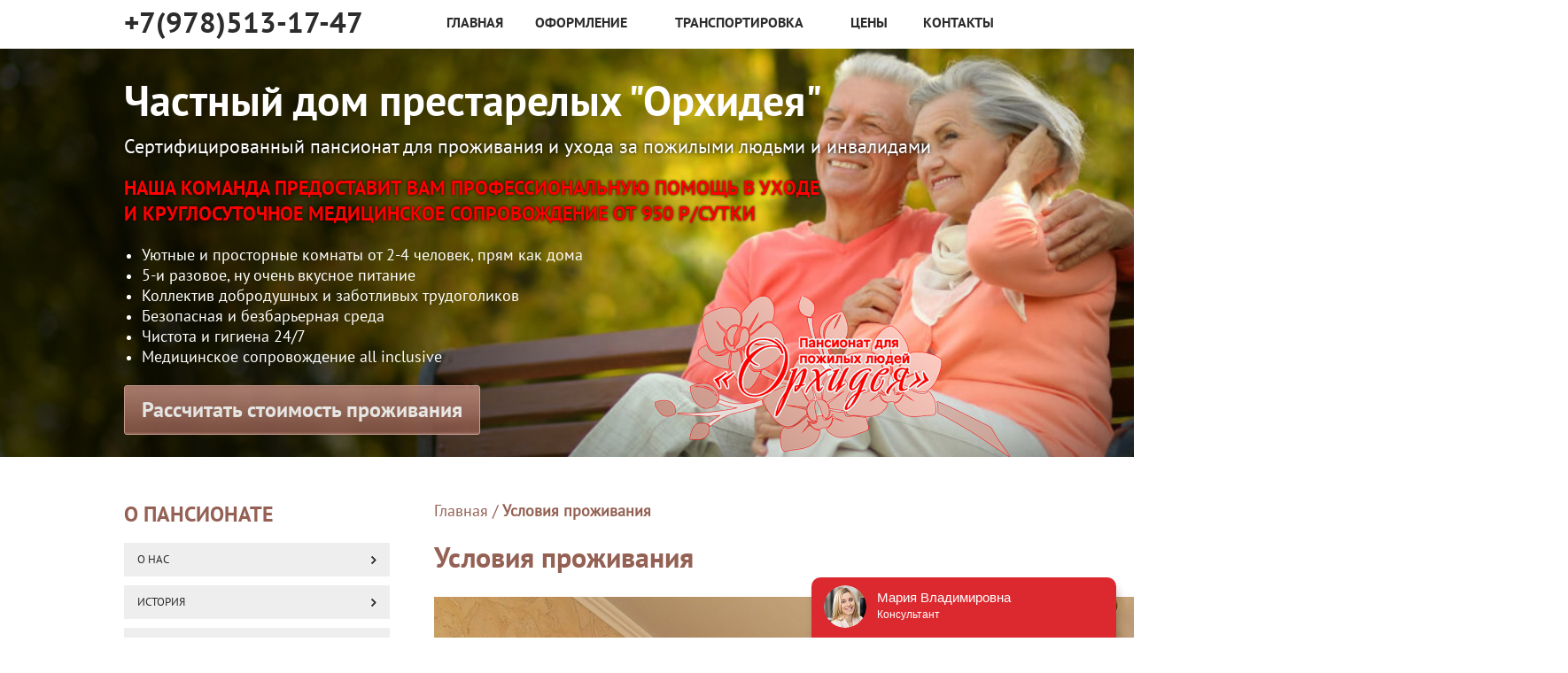

--- FILE ---
content_type: text/html; charset=UTF-8
request_url: https://orchid-dom.ru/usloviya-prozhivaniya
body_size: 4245
content:
<!DOCTYPE html PUBLIC "-//W3C//DTD XHTML 1.0 Transitional//EN" "http://www.w3.org/TR/xhtml1/DTD/xhtml1-transitional.dtd">
<html xmlns="http://www.w3.org/1999/xhtml">
<head>
	<meta charset="UTF-8" />
	<title>Условия проживания</title>
	<meta name="yandex-verification" content="3e176b339d39dde5" />
	<link rel="stylesheet" type="text/css" href="/callback/red.css" />
	<link rel="stylesheet" href="/js/jquery.fancybox.css" />
	<link rel="stylesheet" type="text/css" media="all" href="https://orchid-dom.ru/wp-content/themes/orchid/style.css?ver=1.1" />
	<meta name="viewport" content="width=device-width, initial-scale=1">
	<meta name="format-detection" content="telephone=no">
    <link rel="stylesheet" href="/js/revealator/fm.revealator.jquery.css">




</head>
<body class="page page-id-3446 page-template page-template-default">
		<div class="menu">
		<div class="content">
			<div class="blog_name revealator-slideright revealator-once"><a href="tel:+79785131747">+7(978)513-17-47</a></div>
			<a href="javascript:" class="nav-toggle"></a>
			<ul>
				
				       <li class="revealator-slidedown revealator-once revealator-delay1"><a  href="https://orchid-dom.ru/">Главная</a></li>
            <li class="revealator-slidedown revealator-once revealator-delay2"><a  href="https://orchid-dom.ru/oformlenie">Оформление</a></li>
            <li class="revealator-slidedown revealator-once revealator-delay3"><a  href="https://orchid-dom.ru/transportirovka">Транспортировка</a></li>
            <li class="revealator-slidedown revealator-once revealator-delay4"><a  href="https://orchid-dom.ru/ceny">Цены</a></li>
            <li class="revealator-slidedown revealator-once revealator-delay5"><a  href="https://orchid-dom.ru/cont">Контакты</a></li>
        </ul>
   <div class="clear"></div>
 </div>
</div>
<div class="header">
  <div class="content">
   <div class="t1 revealator-slideleft revealator-once">Частный дом престарелых "Орхидея"</div>
			<div class="t2 revealator-slideright revealator-once">Сертифицированный пансионат для проживания и ухода за пожилыми людьми и инвалидами</div>
			<div class="t3 big__t3 revealator-slidedown revealator-once">
			<span>НАША КОМАНДА ПРЕДОСТАВИТ ВАМ ПРОФЕССИОНАЛЬНУЮ ПОМОЩЬ В УХОДЕ</span><br><span>И КРУГЛОСУТОЧНОЕ МЕДИЦИНСКОЕ СОПРОВОЖДЕНИЕ</span>
			<span>от 950 р/сутки</span>
			</div>
			<div class="t4 revealator-slideup revealator-once">
			<ul>
			<li>Уютные и просторные комнаты от 2-4 человек, прям как дома</li>
			<li>5-и разовое, ну очень вкусное питание</li>
			<li>Коллектив добродушных и заботливых трудоголиков</li>
			<li>Безопасная и безбарьерная среда</li>
			<li>Чистота и гигиена 24/7</li>
			<li>Медицинское сопровождение all inclusive</li>
			</ul>
			</div>
			<div class="only__button revealator-slideup revealator-once">

				<div class="button_bg">
					<div class="button">
						<a href="/calc">Рассчитать стоимость проживания</a>
					</div>
					<div class="clear"></div>
				</div>
			</div>   <div class="logo revealator-fade revealator-once"><a href="/"><img src="https://orchid-dom.ru/wp-content/themes/orchid/img/logo.png" border="0"></a></div>
 </div>
</div>
<div class="sidebar_video_content"></div>
<div class="main">
  <div class="content">
   <div class="left">					
    <div class="city_block block_mobil_category">
     <h2>о пансионате:</h2>
     <ul>
      <li class="page_item page-item-3811"><a href="https://orchid-dom.ru/o-nas" title="О нас">О нас</a></li>
<li class="page_item page-item-242"><a href="https://orchid-dom.ru/istoriya" title="История">История</a></li>
<li class="page_item page-item-3446 current_page_item"><a href="https://orchid-dom.ru/usloviya-prozhivaniya" title="Условия проживания">Условия проживания</a></li>
      <li class="page_item page-item-3480"><a href="/filials" title="Наши Филиалы">Наши Филиалы</a></li>
      <li class="page_item page-item-3480"><a href="/blog" title="Блогы">Блог</a></li>
    </ul>
    <div class="clear"></div>
  </div>
  <div class="city_block block_mobil_category">
   <h2>услуги пансионата:</h2>
   <ul>
    <li class="page_item page-item-3183"><a href="https://orchid-dom.ru/socialno-medicinskie" title="Социально-медицинские">Социально-медицинские</a></li>
<li class="page_item page-item-3185"><a href="https://orchid-dom.ru/socialno-bytovye" title="Социально-бытовые">Социально-бытовые</a></li>
<li class="page_item page-item-3181"><a href="https://orchid-dom.ru/socialno-psixologicheskie" title="Социально-психологические">Социально-психологические</a></li>
<li class="page_item page-item-3414"><a href="https://orchid-dom.ru/socialno-pravovye" title="Социально-правовые">Социально-правовые</a></li>
  </ul>
  <div class="clear"></div>
</div>
</div>
</div>
</div>
<div class="main">
		<div class="content">
			
			<div class="left">
					<div class="bread">
				<a href="https://orchid-dom.ru" title="Главная">Главная</a> /  <b>Условия проживания</b>
				</div>
				<h1>Условия проживания				</h1>
								<p><img class="alignleft size-full wp-image-4532" title="KDBqlLRblsc" src="https://orchid-dom.ru/wp-content/uploads/KDBqlLRblsc.jpg" alt="" width="1280" height="858" /><img class="alignleft size-full wp-image-4533" title="LnQ7BCzBIds" src="https://orchid-dom.ru/wp-content/uploads/LnQ7BCzBIds.jpg" alt="" width="1280" height="854" /><img class="alignleft size-full wp-image-4531" title="EqM51jqPVsc" src="https://orchid-dom.ru/wp-content/uploads/EqM51jqPVsc.jpg" alt="" width="1280" height="854" /></p>

			</div>
			<div class="right">
								<div class="block">
					<div class="zag">о пансионате</div>
						<ul>
							<li class="page_item page-item-3811"><a href="https://orchid-dom.ru/o-nas" title="О нас">О нас</a></li>
<li class="page_item page-item-242"><a href="https://orchid-dom.ru/istoriya" title="История">История</a></li>
<li class="page_item page-item-3446 current_page_item"><a href="https://orchid-dom.ru/usloviya-prozhivaniya" title="Условия проживания">Условия проживания</a></li>
							<li class="page_item page-item-3480"><a href="/filials" title="Наши Филиалы">Наши Филиалы</a></li>
              <li class="page_item page-item-3480"><a href="/blog" title="Блогы">Блог</a></li>
						</ul>
				</div>
				<div class="block">
					<div class="zag">услуги пансионата</div>
						<ul>
							<li class="page_item page-item-3183"><a href="https://orchid-dom.ru/socialno-medicinskie" title="Социально-медицинские">Социально-медицинские</a></li>
<li class="page_item page-item-3185"><a href="https://orchid-dom.ru/socialno-bytovye" title="Социально-бытовые">Социально-бытовые</a></li>
<li class="page_item page-item-3181"><a href="https://orchid-dom.ru/socialno-psixologicheskie" title="Социально-психологические">Социально-психологические</a></li>
<li class="page_item page-item-3414"><a href="https://orchid-dom.ru/socialno-pravovye" title="Социально-правовые">Социально-правовые</a></li>
						</ul>
				</div>			</div>
		</div>
		<div class="clear"></div>
	</div>
<div class="clear"></div>
	<div class="footer">
		<div class="content">
			<div class="t1 revealator-slideright revealator-once">Сертифицированный пансионат для проживания и ухода за пожилыми людьми и инвалидами</div>
			
			<div class="podpiska">
				<div class="motivashka revealator-slideleft revealator-delay3 revealator-once"><img src="https://orchid-dom.ru/wp-content/themes/orchid/img/podpishis-footer.png" border="0"></div>
				<div class="form">
					<input type="text" name="fname" value="" placeholder="Ваше имя">
					<input type="text" name="femail" value="" placeholder="Ваш E-mail">
					<div class="button">
						<a href="javascript:">Подписаться</a>
					</div>
					<div class="clear"></div>
				</div>
			</div>
		</div>
	</div>
	<div class="shadow"></div>
	<div class="popup" id="popup_podpiska">
		<h3>Заявка отправлена!</h3>
		<p>Мы свяжимся с Вами при первой возможности!</p>
		<p style="font-size:14px;font-weight:bold;">С уважением пансионат Орхидея!</p>
	</div>
	<div class="popup" id="popup_calc">
		<h3>Заявка отправлена!</h3>
		<p>Мы свяжимся с Вами при первой возможности!</p>
		<p style="font-size:14px;font-weight:bold;">С уважением пансионат Орхидея!</p>
	</div>
<div id="PasteSvhCallback"></div>
<script type="text/javascript" src="/js/jquery-3.2.1.min.js"></script>
	<script src="/js/revealator/js/fm.revealator.jquery.js"></script>
<script src="/js/parallax/js/parallax.min.js"></script>
<script src="/js/jquery.fancybox.pack.js"></script>
<script type="text/javascript" src="/callback/script.js"></script>
<script type="text/javascript" src="/js/script.js?ver=1.1"></script>
<script type="text/javascript">
  $(window).on('load',function() {
    if($('body').hasClass('page-template-page-calc-php')){
      let post_content = $('#zakaz').offset().top - 50;
      if($(window).scrollTop() < post_content) 
        $('body,html').animate({scrollTop:post_content},800);
    }
  });
  </script>
<script type="text/javascript">

if(screen.width > 599){
$('.header').css({ 'background': 'url(/wp-content/themes/orchid/img/header-bg.jpg) center top no-repeat'});
$('.footer').css({ 'background': 'url(/wp-content/themes/orchid/img/footer-bg.jpg) center top no-repeat'});
} else {
$('.header').css({ 'background': 'url(/wp-content/themes/orchid/img/header-bg.jpg) -1050px 0 no-repeat'});
$('.footer').css({ 'background': 'url(/wp-content/themes/orchid/img/footer-bg.jpg) -465px 0 no-repeat'});
}

</script>

<script type="text/javascript">
    (function () {
        'use strict';

        // Флаг, что Метрика уже загрузилась.
        var loadedMetrica = false,
            // Переменная для хранения таймера.
            timerId;

        // Для бота Яндекса грузим Метрику сразу без "отложки",
        // чтобы в панели Метрики были зелёные кружочки
        // при проверке корректности установки счётчика.
        if (navigator.userAgent.indexOf('YandexMetrika') > -1) {
            loadMetrica();
        } else {
            // Подключаем Метрику, если юзер начал скроллить.
            window.addEventListener('scroll', loadMetrica, {passive: true});
            // Подключаем Метрику, если юзер коснулся экрана.
            // window.addEventListener('touchstart', loadMetrica);
            // // Подключаем Метрику, если юзер дернул мышкой.
            // document.addEventListener('mouseenter', loadMetrica);
            // // Подключаем Метрику, если юзер кликнул мышкой.
            // document.addEventListener('click', loadMetrica);
            // Подключаем Метрику при полной загрузке DOM дерева,
            // с "отложкой" через setTimeout,
            // если пользователь ничего вообще не делал (фоллбэк).
            document.addEventListener('DOMContentLoaded', loadFallback);
        }

        function loadFallback() {
            timerId = setTimeout(loadMetrica, 20000);
        }

        function loadMetrica(e) {

            // Пишем отладку в консоль браузера.
            if (e && e.type) {
                // console.log(e.type);
            } else {
                // console.log('DOMContentLoaded');
            }

            // Если флаг загрузки Метрики отмечен,
            // то ничего более не делаем.
            if (loadedMetrica) {
                return;
            }

            // yandex metrika
            let yandex_metrika_number = 66816223;
            if (yandex_metrika_number !== '') {
                (function (m, e, t, r, i, k, a) {
                    m[i] = m[i] || function () {
                        (m[i].a = m[i].a || []).push(arguments);
                    };
                    m[i].l = 1 * new Date();
                    k = e.createElement(t), a = e.getElementsByTagName(t)[0], k.async = 1, k.src = r, a.parentNode.insertBefore(k, a);
                })(window, document, "script", "https://cdn.jsdelivr.net/npm/yandex-metrica-watch/tag.js", "ym");
                ym(yandex_metrika_number, "init", {
                    clickmap: true,
                    trackLinks: true,
                    accurateTrackBounce: true,
                    webvisor: true,
                });
                window.yaParams = {"ip_adress": "18.116.35.228"};
                ym(yandex_metrika_number, 'params', window.yaParams || {});
            }

            // Отмечаем флаг, что Метрика загрузилась,
            // чтобы не загружать её повторно при других
            // событиях пользователя и старте фоллбэка.
            loadedMetrica = true;

            // Очищаем таймер, чтобы избежать лишних утечек памяти.
            clearTimeout(timerId);

            // Отключаем всех наших слушателей от всех событий,
            // чтобы избежать утечек памяти.
            window.removeEventListener('scroll', loadMetrica);
            window.removeEventListener('touchstart', loadMetrica);
            document.removeEventListener('mouseenter', loadMetrica);
            document.removeEventListener('click', loadMetrica);
            document.removeEventListener('DOMContentLoaded', loadFallback);
        }
    })();
</script>
<script type="text/javascript" src="//api.venyoo.ru/wnew.js?wc=venyoo/default/science&widget_id=6755342139789003"></script>
</body>
</html>


--- FILE ---
content_type: text/css
request_url: https://orchid-dom.ru/callback/red.css
body_size: 1045
content:
@import url(https://fonts.googleapis.com/css?family=Open Sans Condensed&subset=cyrillic,latin);
@import url(https://fonts.googleapis.com/css?family=Open+Sans+Condensed:700&subset=cyrillic,latin);

.nv_error{
	position:absolute;
	top:165px;left:20px;
	font-family: 'Open Sans Condensed', sans-serif;
	color: red;
	font-size:15px;
	line-height: 17px;
}
.nv_success{
	position:absolute;
	top:165px;left:20px;
	font-family: 'Open Sans Condensed', sans-serif;
	color: green;
	font-size:17px;
}
#svh_load {
display: none;
position: relative;
width:280px;
height:80px;
float: center;
line-height: 80px;
font-family: 'Open Sans Condensed';
color: #ff2900;
font-size:20px;
margin-top:40px;
padding-left:86px;
background: url(img/gray_loader.gif);
background-position: left center;
background-repeat: no-repeat;
}
#svh_bpc_load {
display: none;
position: relative;
width:280px;
height:80px;
float: center;
line-height: 80px;
font-family: 'Open Sans Condensed';
color: #ff2900;
font-size:20px;
margin-top:40px;
padding-left:86px;
background: url(img/gray_loader.gif);
background-position: left center;
background-repeat: no-repeat;
}
#svh_callback {
position: fixed;
top: 50%;
right: 0px;
z-index: 7000;
cursor: pointer;
border-radius: 9px;
margin-right: -60px;
margin-top: -90px;
width: 93px;
height: 160px;
border: solid #555 1px;
background: #ff2900 url(img/fbg.png);
box-shadow: 0px 0px 7px #000;
}

#svh_callback:hover {
margin-right: -57px;
}

#svh_bpc {
position: absolute;
cursor: pointer;
border-radius: 17px;
width: 140px;
height: 34px;
border: solid #555 1px;
background: #ff2900 url(img/fbg.png);
box-shadow: 0px 0px 7px #000;
}

#svh_bpc:hover {
width: 142px;
height: 36px;
border-radius: 18px;
padding:1px;
margin-top:-1px;
margin-left:-1px;
}
.l1_1 {
width:115px;
line-height: 30px;
float:left;
}
.l1_2 {
width:250px;
line-height: 30px;
float:left;
}
.l1_3 {
width:265px;
float:left;
margin-top:1px;
font-size:12px;
}
.l1_z {
width:400px;
float:left;
line-height: 5px;
height:5px;
}

.svh_input_a {
outline: none;
width: 130px;
padding: 4px 5px;
font-family: 'Open Sans Condensed';
font-size:17px;
color:#333;
border:1px solid #ff2900;
border-radius:3px;
}
.svh_input_ok {
outline: none;
width: 130px;
padding: 4px 5px;
font-family: 'Open Sans Condensed';
font-size:17px;
color:#333;
border:1px solid #ff2900;
border-radius:3px;
}
.sBtn {
cursor: pointer;
width: 150px;
height:30px;
font-family: 'Open Sans Condensed';
color: #ff2900;
font-size:18px;
background: #fff;
border:1px solid #ff2900;
border-radius:4px;
}
.sBtn:disabled {
cursor: default;
width: 150px;
height:30px;
font-family: 'Open Sans Condensed';
color: #444;
font-size:18px;
background: #e8e8e8;
border:1px solid #444;
border-radius:4px;
}

#cb_img {
width: 35px;
height:140px;
background: url(img/cb_img.png);
margin-top: 12px;
margin-right: 2px;
}

#bpc_img {
width: 140px;
height:34px;
background: url(img/bpc_img.png);
}

.bpc_chello {
font-family: 'Open Sans Condensed';
font-size:24px;
color: #ff2900;
font-weight: bold;
margin-bottom: 12px;
}

.cb_chello {
font-family: 'Open Sans Condensed';
font-size:24px;
color: #ff2900;
font-weight: bold;
margin-bottom: 12px;
}

.svh_copy {
position:absolute;
left:10px;
bottom:34px;
font-size: 10px;
font-family: 'Open Sans Condensed', sans-serif;
color: #555;
opacity:0.6;
}
.svh_copy:hover {
opacity:1;
}
.svh_copy  a{
font-size: 10px;
font-family: 'Open Sans Condensed', sans-serif;
color: #ff2900;
text-decoration:none;
}
.svh_close{
position:absolute;
cursor:pointer;
right:30px;
top:1px;
width:32px;
height:32px;
background: url(img/red_close.png) no-repeat;
opacity:0.7;
}
.svh_close:hover {
opacity:1;
}
#svh_mask {
	position:fixed;
	width:100%;
	height:100%;
	left:0;
	top:0;
	z-index: 7098;
	background-color:#000;
	display:none;
	font-family: Georgia;
	}
#svh_boxes .cbwindow {
	position:fixed;
	left:50%;
	top:50%;
	margin-top:-130px;
	margin-left:-200px;
	width:400px;
	height:200px;
	display:none;
	z-index: 7099;
	padding:10px 20px 30px 20px;
	text-align: left;
		}
#svh_boxes .bpcwindow {
	position:fixed;
	left:50%;
	top:50%;
	margin-top:-130px;
	margin-left:-200px;
	width:400px;
	height:200px;
	display:none;
	z-index: 7099;
	padding:20px;
	text-align: left;
		}
#svh_boxes .cbwindow a{
	font-size: 10px;
	}
#svh_boxes #svh_cb_dialog {
	position: fixed;
	width:400px;
	height:220px;
	font-size: 18px;
	font-family: 'Open Sans Condensed', sans-serif;
	color:#444;
	background: url(img/red_cb_bg.png) no-repeat;
	}
	
	#svh_boxes #svh_bpc_dialog {
	position: fixed;
	width:400px;
	height:220px;
	font-size: 18px;
	font-family: 'Open Sans Condensed', sans-serif;
	color:#444;
	background: url(img/red_bpc_bg.png) no-repeat;
	}

--- FILE ---
content_type: text/css
request_url: https://orchid-dom.ru/wp-content/themes/orchid/style.css?ver=1.1
body_size: 5499
content:
@font-face {
  font-family: 'PTSans-Bold';
  src: url('/fonts/PTSans-Bold.eot?#iefix') format('embedded-opentype'),  url('/fonts/PTSans-Bold.woff') format('woff'), url('/fonts/PTSans-Bold.ttf')  format('truetype'), url('/fonts/PTSans-Bold.svg#PTSans-Bold') format('svg');
  font-weight: normal;
  font-style: normal;
}
@font-face {
  font-family: 'FontAwesome';
  src: url('/fonts/fontawesome-webfont.eot');
  src: url('/fonts/fontawesome-webfont.eot?#iefix') format('embedded-opentype'), url('/fonts/fontawesome-webfont.woff') format('woff'), url('/fonts/fontawesome-webfont.ttf') format('truetype'), url('/fonts/fontawesome-webfont.svg#FontAwesome') format('svg');
  font-weight: normal;
  font-style: normal;
}
html {
scroll-behavior: smooth;
}
.rekviziti{text-align:center;margin:30px auto;}
.rekviziti td{padding:10px 20px;}
.preamb-button{border-radius:10px;padding:10px;background:red;width:40%;margin:0 auto;text-align:center;}
.preamb-button:hover{opacity:0.7}
.preamb-button a{text-decoration:none;font-weight:bold;}
.block_mobil_category{display:none;}

.center_adresse{background:#eeeeee; padding:20px;font-size:12px;}


.shadow{
background:#000;
position:fixed;
top:0;
left:0;
width:100%;
height:100%;
z-index:2000;
display:none;
}

.popup{
background:#fff;
position:fixed;
top:50%;
left:50%;
width:400px;
height:200px;
margin:-100px 0 0 -200px;
z-index:2001;
display:none;
border-radius:2px;border:2px solid #946154;
text-align:center;
}

.popup h3{color:#2c2c2c;font-size:20px; font-weight:bold;text-transform:uppercase;margin-top:30px;}
.popup p{font-size:18px;padding:0 15px;}

@font-face {
  font-family: 'PTSans-Regular';
  src: url('/fonts/PTSans-Regular.eot?#iefix') format('embedded-opentype'),  url('/fonts/PTSans-Regular.woff') format('woff'), url('/fonts/PTSans-Regular.ttf')  format('truetype'), url('/fonts/PTSans-Regular.svg#PTSans-Regular') format('svg');
  font-weight: normal;
  font-style: normal;
}

html,td,div,ul,li,img {margin:0px;
	padding:0px;}

html {height: 100%;}

body {height: 100%;
	margin:0px;
	padding:0px;
	font-family:PTSans-Regular;
	color:#2c2c2c;
	font-size:18px;
	background:#fff;
	overflow-x:hidden;
	}

.calc select{width:90%;margin:30px auto 40px auto;border:1px solid #d9d9d9;
text-align-last: center; height:54px;
text-align: center;display:block;font-size:19px;}
.calc input[type="text"]{font-size:18px;border-radius:5px;text-align:left;width:87%;border:1px solid #d9d9d9;
padding:15px 10px;color:#000;margin:0 auto 40px auto;display:block;}
.calc .button{background:url(img/button-bg.jpg) center top repeat-x;height:54px;
width:100%;border:1px solid #dba99c;text-align:center;border-radius:3px;
margin-bottom:40px;}
.calc .button a{color:#fff;font-family:PTSans-Bold;font-size:19px;display:block;
margin-top:13px;text-decoration:none;text-transform: uppercase;}
.calc .button:hover{background:#83584a;cursor:pointer;}

.success{
  background: red;
  color: #fff;
  text-align: center;
  padding: 15px;
  text-transform: uppercase;
  font-weight: bold;
  border-radius: 5px;
}
.mail_form{
  border: 1px solid #cbcbcb;
  display: block;
  padding: 15px;
  margin-bottom:50px;
}

.mail_form input{
  width: 50%;
  padding: 10px;
  border: 1px solid #cbcbcb;
  font-size: 16px;
  font-family: PTSans-Regular;
}

.mail_form input#mail_form_agree{
  width: auto;
  padding: 10px;
  border: none;
}

.mail_form textarea{
  width: 95%;
  padding: 10px;
  display: block;
  height: 100px;
  border: 1px solid #cbcbcb;
  font-size: 16px;
  font-family: PTSans-Regular;
}

.mail_form .mail_submit{
  position: relative;
  z-index: 10;
    text-transform: uppercase;
    background: url(img/button-bg.jpg) center top repeat-x;
    height: 54px;
    width: 100%;
    border: 1px solid #dba99c;
    text-align: center;
    border-radius: 3px;
    color: #fff;
    font-family: PTSans-Bold;
    font-size: 19px;
    display: block;
    cursor:pointer;
}
.mail_form .mail_submit:hover{
background: #83584a;
}

.block_navi_stat{padding:20px 0;}
.block_navi_stat a{color:#2a588c;font-weight:bold;}
.block_navi_stat a:hover{text-decoration:none;}

.base{min-height: 100%;overflow-x:hidden;margin:0 auto;}
.clear{clear:both;}

.soc,#vk_comments{display:none;}

.soc div{float:left;}
.metoda_pdf{width:100% !important;height:900px !important;}
a{text-decoration:none;color:#2c2c2c;}
a:hover{text-decoration:underline;color:#2c2c2c;}

a.post-edit-link{color:red;}

#vk_comments{width:100%;margin:50px 0;position:relative;z-index:500;}

.padinat{margin-bottom:30px;padding-top:30px;border-top:1px solid #d9d9d9;}

.padinat a{display:block;color:#292929;text-decoration:none;float:left;margin-right:5px;padding:2px 7px;
font-size:18px;}
.padinat a:hover{color:#292929;text-decoration:underline;}
.padinat .dots{display:block;color:#292929;text-decoration:none;float:left;font-size:18px;}

.padinat .zag_paginat{font-size:18px;float:left;float:left;margin-right:10px;padding:2px 5px;}
.padinat .current{	border-radius:5px;font-size:18px;
position:relative;display:block;color:#FFF;float:left;margin-right:5px;background:#2386c7;
padding:2px 7px;}

.my_projects{border-top:1px solid #d9d9d9;margin: 20px 0 0 0;padding: 50px 0 0 0;}
.my_projects .project{border-bottom:1px solid #d9d9d9;margin:0 0 50px 0;padding:0 0 20px 0;}
.my_projects .project .logo{width:20%;float:left;margin-right:5%;}
.my_projects .project .logo img{width:100%;}
.my_projects .project .p_t{width:75%;float:right;font-size:18px;line-height:28px;}

.my_projects .project .read_more{background:#3e800f;float:left;}
.my_projects .project .read_more:hover{opacity:0.7;}
.my_projects .project .read_more a{padding:10px 30px;color:#fff;display:block;text-transform:uppercase;text-decoration:none;}
.my_projects .project p a{color:#0d3e7f;font-weight:bold;}

.socico a{float:left;margin:0 15px 0 0;display:block;}

.menu{width:100%;position:relative;height:55px;background:#fff;z-index:1005;}
.menu .content{position:relative;margin:0 auto;max-width:1000px;}
.menu .content .blog_name{font-family:PTSans-Bold;font-size:33px;float:left;width:30%;margin:5px 5% 0 0;}
.menu .content .blog_name a{text-decoration:none;}
.menu .content .blog_name a:hover{text-decoration:none;}

.c_phone_style,.c_phone_style:hover{
  text-decoration:none;
  color:#2c2c2c !important;
}
.menu .content ul{
    list-style: none;
    width: 65%;
    margin: 0;
    display: table;
    padding-top: 16px;
}
.menu .content ul li{
    width: auto;
    text-align: center;
    display: table-cell;
    vertical-align: middle;
    min-width: 60px;
}
.menu .content ul li a{font-family:PTSans-Bold;font-size:16px;color:#2c2c2c;text-transform:uppercase;text-decoration:none;
position:relative;display:block;text-align:center;height: 21px;}
.menu .content ul li a .hover{position:absolute;top:0;left:50%;z-index:-1;margin-left:-47px;display:none;}
.menu .content ul li a:hover{background:url(img/active-menu-bg.png) center no-repeat;}
.menu .content ul li a.active{background:url(img/active-menu-bg.png) center no-repeat;}

.header{width:100%;position:relative;background-size:cover!important}
.header .content{position:relative;margin:0 auto;max-width:1000px;}
.header .content .t1{font-family:PTSans-Bold;font-size:48px;color:#fff;padding-top:30px;}
.header .content .t1 span{font-size: 24px;display: block;}
.header .content .t2{font-family:PTSans-Regular;font-size:22px;color:#fff;padding-top:5px;text-shadow:0px 0px 5px #000}
.header .content .t3{font-family:PTSans-Bold;font-size:23px;color:#ff0000;text-transform:uppercase;padding-top:18px;
text-shadow:0px 0px 3px #000}

.header .content .logo{
    position: absolute;
    bottom: 0px;
    right: 0;
    max-width: 420px;
}
.header .content .logo img{width:100%;}

.header .content .t3.big__t3{font-size: 22px;}


.header .content .button_bg{
  padding:0 0 25px 0;
}
.header .content .only__button .button_bg .button{background:url(img/button-bg.jpg) center top repeat-x;height:54px;
width:40%;float:left;border:1px solid #dba99c;text-align:center;border-radius:3px;}
.header .content .only__button .button_bg .button a{color:#fff;font-family:PTSans-Bold;font-size:24px;display:block;
margin-top:13px;text-decoration:none;line-height: 30px;}
.header .content .only__button .button_bg .button:hover{background:#83584a;cursor:pointer;}


.header .content .podpiska .motivashka{position:absolute;left:0;top:-95px;}
.header .content .only__button .motivashka__edit{position:absolute;left:0;top:40px;}


.header .content .podpiska{position:absolute;left:0;right:0;bottom:-40px;}
.header .content .podpiska .form{background:#fff;padding:15px;}
.header .content .podpiska .form input{font-family:PTSans-Regular;display:block;border:0;border:1px solid #cbcbcb;
font-size:19px;font-style:italic;padding:15px 1.5%;width:29.6%;float:left;margin-right:2%;color:#acacac;border-radius:2px;}
.header .content .podpiska .form .button{background:url(img/button-bg.jpg) center top repeat-x;height:54px;
width:30%;float:left;border:1px solid #1f830e;text-align:center;border-radius:3px;}
.header .content .podpiska .form .button a{color:#fff;font-family:PTSans-Bold;font-size:19px;display:block;
margin-top:13px;text-decoration:none;}
.header .content .podpiska .form .button:hover{background:#3f820f;cursor:pointer;}
.form_send_prog{padding-top: 0px;border-top: 1px solid #d9d9d9;background:#b5e9ff;padding:0px 30px 30px 30px;margin-bottom:40px;}
.form_send_prog input{font-family:PTSans-Regular;display:block;border:0;border:1px solid #cbcbcb;
font-size:19px;font-style:italic;padding:15px 1.5%;width:97%;color:#acacac;border-radius:2px;margin-bottom:30px;
color:#000;}
.form_send_prog .button{text-transform:uppercase;background:url(img/button-bg.jpg) center top repeat-x;height:54px;
width:100%;border:1px solid #1f830e;text-align:center;border-radius:3px;}
.form_send_prog .button a{color:#fff;font-family:PTSans-Bold;font-size:19px;display:block;
margin-top:13px;text-decoration:none;}
.form_send_prog .button:hover{background:#3f820f;cursor:pointer;}
.form_send_prog h3{text-transform:uppercase;text-align:center;font-family: PTSans-Bold;font-size: 22px;color:#3b3b75;}
.form_send_prog h4{text-transform:uppercase;text-align:center;font-family: PTSans-Bold;font-size: 18px;color:red;}

.form_send_otziv{padding-top: 0px;border-top: 1px solid #d9d9d9;background:#b5e9ff;padding:0px 30px 30px 30px;margin-bottom:40px;}
.form_send_otziv input{font-family:PTSans-Regular;display:block;border:0;border:1px solid #cbcbcb;
font-size:19px;font-style:italic;padding:15px 1.5%;width:97%;color:#acacac;border-radius:2px;margin-bottom:30px;
color:#000;}
.form_send_otziv select{font-family:PTSans-Regular;display:block;border:0;border:1px solid #cbcbcb;
font-size:19px;font-style:italic;padding:15px 1.5%;width:100%;color:#acacac;border-radius:2px;margin-bottom:30px;
color:#000;}
.form_send_otziv textarea{font-family:PTSans-Regular;display:block;border:0;border:1px solid #cbcbcb;
font-size:19px;font-style:italic;padding:15px 1.5%;width:97%;color:#acacac;border-radius:2px;margin-bottom:30px;
color:#000;min-height:200px;}
.form_send_otziv .button{text-transform:uppercase;background:url(img/button-bg.jpg) center top repeat-x;height:54px;
width:100%;border:1px solid #1f830e;text-align:center;border-radius:3px;}
.form_send_otziv .button a{color:#fff;font-family:PTSans-Bold;font-size:19px;display:block;
margin-top:13px;text-decoration:none;}
.form_send_otziv .button:hover{background:#3f820f;cursor:pointer;}
.form_send_otziv h3{text-transform:uppercase;text-align:center;font-family: PTSans-Bold;font-size: 22px;color:#3b3b75;}
.form_send_otziv h4{text-transform:uppercase;text-align:center;font-family: PTSans-Bold;font-size: 18px;color:red;}


.form_send_mess{
  padding-top: 0px;
  border: 1px solid #d9d9d9;
  background: #fdefea;
  padding: 0px 30px 30px 30px;
  margin: 40px 0 40px 0;
}
.form_send_mess input{font-family:PTSans-Regular;display:block;border:0;border:1px solid #cbcbcb;
font-size:19px;font-style:italic;padding:15px 1.5%;width:97%;color:#acacac;border-radius:2px;margin-bottom:30px;
color:#000;}
.form_send_mess .button{text-transform:uppercase;background:url(img/button-bg.jpg) center top repeat-x;height:54px;
width:100%;border:1px solid #dba99c;text-align:center;border-radius:3px;}
.form_send_mess .button a{color:#fff;font-family:PTSans-Bold;font-size:19px;line-height:30px;display:block;
margin-top:13px;text-decoration:none;}
.form_send_mess .button:hover{background:#83584a;cursor:pointer;}
.form_send_mess h3{text-transform:uppercase;text-align:center;font-family: PTSans-Bold;font-size: 22px;color:#946154;padding-bottom: 0;margin-bottom: 0;}
.form_send_mess h4{text-transform:uppercase;text-align:center;font-family: PTSans-Bold;font-size: 18px;color:#ff9900;padding-top: 0;margin-top: 12px;}


.form_send_mess_uri{padding-top: 0px;border-top: 1px solid #d9d9d9;background:#b5e9ff;
  padding:0px 30px 30px 30px;margin:40px 0 40px 0;}
.form_send_mess_uri input{font-family:PTSans-Regular;display:block;border:0;border:1px solid #cbcbcb;
font-size:19px;font-style:italic;padding:15px 1.5%;width:97%;color:#acacac;border-radius:2px;margin-bottom:30px;
color:#000;}
.form_send_mess_uri .button{text-transform:uppercase;background:url(img/button-bg.jpg) center top repeat-x;height:54px;
width:100%;border:1px solid #1f830e;text-align:center;border-radius:3px;}
.form_send_mess_uri .button a{color:#fff;font-family:PTSans-Bold;font-size:19px;display:block;
margin-top:13px;text-decoration:none;}
.form_send_mess_uri .button:hover{background:#3f820f;cursor:pointer;}
.form_send_mess_uri h3{text-transform:uppercase;text-align:center;font-family: PTSans-Bold;font-size: 22px;color:#3b3b75;}
.form_send_mess_uri h4{text-transform:uppercase;text-align:center;font-family: PTSans-Bold;font-size: 18px;color:red;}


.anti_prog h2{text-align:center;color:red;}
.anti_prog h4{text-align:center;}

.anti_prog .line{border-top: 1px solid #d9d9d9;height:1px;margin:60px 0 40px 0;}

.anti_prog .v_o_n{background:#fff;padding:40px 0;text-align:center;width:100%;border-top:1px solid #cbcbcb;
border-left:1px solid #cbcbcb;border-right:1px solid #cbcbcb;}
.anti_prog .v_o_n a{color:#000;text-transform:uppercase;font-size:24px;font-weight:bold;}
.anti_prog .v_o_a{background:#003c75;padding:40px 0;text-align:center;width:100%;border-left:1px solid #cbcbcb;border-right:1px solid #cbcbcb;}
.anti_prog .v_o_a a{color:#fff;text-transform:uppercase;font-size:24px;font-weight:bold;}
.anti_prog .v_o_i{background:red;padding:40px 0;text-align:center;width:100%;border-left:1px solid #cbcbcb;border-right:1px solid #cbcbcb;border-bottom:1px solid #cbcbcb;}
.anti_prog .v_o_i a{color:#fff;text-transform:uppercase;font-size:24px;font-weight:bold;}

.form_send_prog_anti{padding-top: 0px;border-top: 1px solid #d9d9d9;background:#b5e9ff;padding:35px 30px 20px 30px;}
.form_send_prog_anti input{font-family:PTSans-Regular;display:block;border:0;border:1px solid #cbcbcb;
font-size:19px;font-style:italic;padding:15px 1.5%;width:97%;color:#acacac;border-radius:2px;margin-bottom:30px;
color:#000;}
.form_send_prog_anti .button{text-transform:uppercase;background:url(img/button-bg.jpg) center top repeat-x;height:54px;
width:100%;border:1px solid #1f830e;text-align:center;border-radius:3px;}
.form_send_prog_anti .button a{color:#fff;font-family:PTSans-Bold;font-size:19px;display:block;
margin-top:13px;text-decoration:none;}
.form_send_prog_anti .button:hover{background:#3f820f;cursor:pointer;}

.main .search_big{margin-bottom:40px;border-top:1px solid #d9d9d9;padding-top:40px;}
.main .search_big input{font-family:PTSans-Regular;display:block;border:0;border:1px solid #cbcbcb;
font-size:19px;font-style:italic;padding:10px 5% 10px 5%;width:70%;float:left;margin-right:2%;color:#acacac;border-radius:2px;}
/* .sidebar_video_content{height:305px;} */
.owl-carousel-pos{max-width:1000px;margin:80px auto 0 auto;}
.owl-carousel .owl-item{margin:0 0;}
.owl-carousel .owl-nav{text-align:center;margin-top:20px;}

.owl-carousel-pos h2{
    font-family: PTSans-Bold;
    font-size: 24px;
  }

.main{width:100%;position:relative;top:50px;}
.main .content{position:relative;margin:0 auto;max-width:1000px;}
.main .content .content__img_single{margin-top:20px;}
.main .content .content__img_single img{width:100%;}

.main .content .left .row_2{
  width:100%;
}

.main .content .left .row_2 img{float:left;width:45%;margin:0 2.5% 20px 2.5%;height:auto;}
.main .content .left .row_2:after{
  content:'';
  display:block;
  clear:both;
}

.main .left .bread{color:#946154;}
.main .left .bread a{color:#946154;}
.main .left{float:right;width:65%;}
.main .left h1{color:#946154;font-family:PTSans-Bold;font-size:32px;}
.main .left h2{color:#946154;font-family:PTSans-Bold;font-size:24px;margin:0 0 15px 0;text-transform:uppercase;}
.main .left p a{color: #2a588c;}
.main .left p a:hover{color:#2c2c2c;}
.main .left p a.post-edit-link{color:red;}



.main .left .loop .item{border-top:1px solid #d9d9d9;}
.main .left .loop .item h3{font-weight:normal;}
.main .left .loop .item h3 a{font-size:32px;font-family:PTSans-Bold;}
.main .left .loop .item .img img{width:100%;}
.main .left .loop .item .info{}
.main .left .loop .item .info div{float:left;color:#818181;margin-bottom:25px;}
.main .left .loop .item .info div.date{width:15%;background:url(img/post-date-ico.png) 0 3px no-repeat;padding-left:22px;}
.main .left .loop .item .info div.cat{width:27%;}
.main .left .loop .item .info div.comment{background:url(img/post-comment-ico.png) 0 4px no-repeat;padding-left:22px;}
.main .left .loop .item .info div.comment{background:url(img/post-comment-ico.png) 0 4px no-repeat;padding-left:22px;
float:right;}
.main .left .loop .item .info div a{color:#818181;}
.main .left .loop .item .desc{font-size:16px;line-height:30px;color:#2c2c2c;margin:5px 0 20px 0;text-align:justify;}

.main .left .loop .item  .action{padding-bottom:50px;}
.main .left .loop .item  .action .more{float:left;background:#404040;padding:5px 15px;border-radius:2px;margin-right:5%;}
.main .left .loop .item  .action .more:hover{background:#3f820f;}
.main .left .loop .item  .action .more a{color:#fff;text-decoration:none;}

.main .left .loop .item  .action .like_vk{float:left;width:10%;margin-top:2px;margin-right:5%;}

.main .left .loop .item  .action .like_fb{float:left;width:10%;margin-top:3px}

.main .right{float:left;width:30%;min-width:250px;}

.main .right .banner{margin:0 0 50px 0;}
.main .right .banner img{width:100%;}
.main .right .block {margin:0 0 50px 0;}
.main .right .block .zag{font-family:PTSans-Bold;font-size:24px;text-transform:uppercase;margin:0 0 15px 0;color:#946154;}
.main .right .block ul{list-style:none;margin:0;}
.main .right .block ul li{padding:10px 15px;font-size:13px;text-transform:uppercase;
background:#eeeeee;margin:0 0 10px 0;}
.main .right .block ul li a{background:url(img/arrow-right.png) right no-repeat;display:block;text-decoration:none;}
.main .right .block ul li:hover a{color:#033f75;background:url(img/arrow-right-active.png) right no-repeat;display:block;text-decoration:none;}
.main .right .block ul li.current-cat a{color:#033f75;background:url(img/arrow-right-active.png) right no-repeat;display:block;text-decoration:none;}
.main .right .block ul li.current_page_item a{color:#033f75;background:url(img/arrow-right-active.png) right no-repeat;display:block;text-decoration:none;}

.main .right .block .search{}
.main .right .block .search input{font-family:PTSans-Regular;display:block;border:0;border:1px solid #cbcbcb;
font-size:19px;font-style:italic;padding:10px 5% 10px 5%;width:69%;float:left;margin-right:2%;color:#acacac;border-radius:2px;}

.main .content .blog_link a{font-size:18px;background:#b7ebff;display:block;padding:5px 0 5px 10px;}
.main .content .blog_link{display:none;margin-bottom:30px;padding-top:30px;border-top:1px solid #d9d9d9;
z-index: 1000;
position: relative;}
.main .content ul{margin:0 0 20px 50px;}
.main .content ul li{margin:0 0 10px 0;}

.main .content .ya-share2 ul{margin:auto;}
.main .content .ya-share2 ul li{margin:0 5px 10px 5px;}

.main .content ol{margin:0 0 20px 20px;}
.main .content ol li{margin:0 0 10px 0;}

.main .left .city_block ul{list-style:none;margin:0;}
.main .left .city_block ul li{padding:1% 1.5%;font-size:13px;text-transform:uppercase;
background:#eeeeee;margin:0 1% 1% 0;float:left;width:29.33%;}
.main .left .city_block ul li a{background:url(img/arrow-right.png) right no-repeat;display:block;text-decoration:none;}
.main .left .city_block ul li:hover a{color:#3f820f;background:url(img/arrow-right-active.png) right no-repeat;display:block;text-decoration:none;}
.main .left .city_block ul li.current-cat a{color:#3f820f;background:url(img/arrow-right-active.png) right no-repeat;display:block;text-decoration:none;}
.main .left .city_block ul li.current_page_item a{color:#3f820f;background:url(img/arrow-right-active.png) right no-repeat;display:block;text-decoration:none;}

.main .left .city_block{margin-bottom:30px;padding-bottom:30px;position:relative;
z-index:99;}
.main .left .city_block h2{margin-bottom:30px;border-bottom:1px solid #d9d9d9;padding-bottom:15px;}

.main .left .type_of_narko{margin-bottom:30px;padding-bottom:30px;position:relative;
z-index:99;}
.main .left .type_of_narko h2{margin-bottom:30px;border-bottom:1px solid #d9d9d9;padding-bottom:15px;}
.main .left .type_of_narko ul{list-style:none;margin:0;}
.main .left .type_of_narko ul li{padding:1% 1% 5% 1%;font-size:13px;text-transform:uppercase;
background:#eeeeee;margin:0 1% 1% 0;float:left;width:30.33%;text-align:center;}
.main .left .type_of_narko ul li img{width:80%;height:auto;}


.main .left .page_bg{font-size:18px;margin-bottom:30px}
.main .left .page_bg p{line-height:28px;}
.main .left iframe{width:100% !important;height:420px;}


.main .left .g-recaptcha iframe{width:100% !important;height:auto;}


.main .content p{text-align:justify;}


.main .content blockquote {
margin: 20px 0 20px 0;
background: #F0F0F1;
color: #333334;
padding: 20px 30px;
position: relative;
border-left: 35px solid #DFDEDE;
font-family: 'Lato', sans-serif;
}
.main .content blockquote:before {
content: "\201C";
font-family: serif;
position: absolute;
left: -29px;
top: 5px;
color: #BCBCBC;
font-size: 50px;
text-shadow: 1px 2px 0 white;
}
.main .content blockquote p {
margin: 0 0 0 0px;
font-size: 16px;
letter-spacing: .05em;
line-height: 1.4;
text-align:justify;
}


.footer{width:100%;position:relative;height:512px;top:80px;overflow:hidden;}
.footer .content{position:relative;bottom:0px;margin:0 auto;max-width:1000px;height:512px;}
.footer .content .t1{
    font-family: PTSans-Bold;
    font-size: 36px;
    color: #fff;
    padding-top: 190px;
    float: right;
    width: 75%;
    text-align: right;
    text-transform: uppercase;
}


.footer .content .podpiska{position:absolute;left:0;right:0;bottom:20px;display:none;}
.footer .content .podpiska .form{background:#fff;padding:15px;}
.footer .content .podpiska .form input{font-family:PTSans-Regular;display:block;border:0;border:1px solid #cbcbcb;
font-size:19px;font-style:italic;padding:15px 1.5%;width:29.6%;float:left;margin-right:2%;color:#acacac;border-radius:2px;}
.footer .content .podpiska .form .button{background:url(img/button-bg.jpg) center top repeat-x;height:54px;
width:30%;float:left;border:1px solid #1f830e;text-align:center;border-radius:3px;}
.footer .content .podpiska .form .button a{color:#fff;font-family:PTSans-Bold;font-size:19px;display:block;
margin-top:13px;text-decoration:none;}

.footer .content .podpiska .motivashka{position:absolute;right:60px;top:-125px;}

.footer .content .podpiska .form .button:hover{background:#3f820f;}


/* ��� ���������� �� 800px �� 1000px*/
@media (min-width:800px) and (max-width: 1000px){

.metoda_pdf{width:100% !important;height:780px !important;}
.menu{width:100%;position:relative;height:50px;background:#fff;z-index:100;}
.menu .content{position:relative;margin:0 auto;max-width:1000px;}
.menu .content .blog_name{font-family:PTSans-Bold;font-size:26px;float:left;width:30%;margin:5px 5% 0 0;}
.menu .content ul{float:left;list-style:none;width:65%;margin:0;}
.menu .content ul li{float:left;width:20%;text-align:center;}
.menu .content ul li a{font-family:PTSans-Bold;font-size:13px;text-transform:uppercase;text-decoration:none;
position:relative;display:block;text-align:center;}
.menu .content ul li a .hover{position:absolute;top:0;left:50%;z-index:-1;margin-left:-47px;display:none;}
.menu .content ul li a:hover{background:url(img/active-menu-bg.png) center no-repeat;}

.header{width:100%;position:relative;height:516px;}
.header .content{position:relative;margin:0 auto;max-width:1000px;height:516px;}
.header .content .t1{font-family:PTSans-Bold;font-size:38px;padding-top:20px;}
.header .content .t2{font-family:PTSans-Regular;font-size:18px;padding-top:20px;width:55%;}
.header .content .t3{font-family:PTSans-Bold;font-size:22px;text-transform:uppercase;padding-top:40px;
width:55%;}

.header .content .podpiska{position:absolute;left:0;right:0;bottom:0px;}
.header .content .podpiska .form{background:#fff;padding:15px;}
.header .content .podpiska .form input{font-family:PTSans-Regular;display:block;border:0;border:1px solid #cbcbcb;
font-size:19px;font-style:italic;padding:15px 1.5%;width:29.6%;float:left;margin-right:2%;color:#acacac;border-radius:2px;}
.header .content .podpiska .form .button{background:url(img/button-bg.jpg) center top repeat-x;height:54px;
width:30%;float:left;border:1px solid #1f830e;text-align:center;border-radius:3px;}
.header .content .podpiska .form .button a{color:#fff;font-family:PTSans-Bold;font-size:19px;display:block;
margin-top:13px;text-decoration:none;}

.header .content .podpiska .motivashka{position:absolute;left:0;top:-55px;}
.header .content .podpiska .motivashka img{width:70%;}

.header .content .podpiska .form .button:hover{background:#3f820f;}


.main{width:100%;position:relative;top:80px;}
.main .content{position:relative;margin:0 auto;max-width:1000px;}

.main .left{float:left;width:65%;}
.main .left h2{font-family:PTSans-Bold;font-size:24px;margin:0 0 15px 0;text-transform:uppercase;}

.main .left .loop .item{border-top:1px solid #d9d9d9;}
.main .left .loop .item h3{font-weight:normal;}
.main .left .loop .item h3 a{font-size:24px;font-family:PTSans-Bold;}
.main .left .loop .item .img img{width:100%;}
.main .left .loop .item .info{}
.main .left .loop .item .info div{float:left;color:#818181;margin-bottom:25px;}
.main .left .loop .item .info div.date{width:18%;background:url(img/post-date-ico.png) 0 3px no-repeat;padding-left:22px;}
.main .left .loop .item .info div.cat{width:33%;}

.main .left .loop .item .info div a{color:#818181;}
.main .left .loop .item .desc{font-size:16px;line-height:30px;color:#2c2c2c;margin:5px 0 20px 0;text-align:justify;}

.main .left .loop .item  .action{padding-bottom:50px;}
.main .left .loop .item  .action .more{float:left;background:#404040;padding:5px 15px;border-radius:2px;}
.main .left .loop .item  .action .more:hover{background:#3f820f;}
.main .left .loop .item  .action .more a{color:#fff;text-decoration:none;}
.main .left .loop .item  .action .like_vk{float:left;width:15%;margin-top:2px;margin-right:5%;}
.main .right{float:right;width:30%;min-width:250px;}

.main .right .banner{margin:0 0 50px 0;}
.main .right .banner img{width:100%;}
.main .right .block {margin:0 0 50px 0;}
.main .right .block .zag{font-family:PTSans-Bold;font-size:24px;text-transform:uppercase;margin:0 0 15px 0;}
.main .right .block ul{list-style:none;margin:;}
.main .right .block ul li{padding:10px 15px;font-size:13px;text-transform:uppercase;
background:#eeeeee;margin:0 0 10px 0;}
.main .right .block ul li a{background:url(img/arrow-right.png) right no-repeat;display:block;text-decoration:none;}
.main .right .block ul li:hover a{color:#3f820f;background:url(img/arrow-right-active.png) right no-repeat;display:block;text-decoration:none;}

.main .right .block .search{}
.main .right .block .search input{font-family:PTSans-Regular;display:block;border:0;border:1px solid #cbcbcb;
font-size:19px;font-style:italic;padding:10px 5% 10px 5%;width:61%;float:left;margin-right:2%;color:#acacac;border-radius:2px;}

.main .content .blog_link a{font-size:18px;}
.main .content .blog_link{margin-bottom:30px;padding-top:30px;border-top:1px solid #d9d9d9;}


.footer{width:100%;position:relative;height:512px;top:80px;overflow:hidden;}
.footer .content{position:relative;bottom:0px;margin:0 auto;max-width:1000px;height:512px;}
.footer .content .t1{font-family:PTSans-Bold;font-size:26px;color:#000;padding-top:150px;float:right;
width:65%;text-align:center;text-transform:uppercase;}


.footer .content .podpiska{position:absolute;left:0;right:0;bottom:-10px;}
.footer .content .podpiska .form{background:#fff;padding:15px;}
.footer .content .podpiska .form input{font-family:PTSans-Regular;display:block;border:0;border:1px solid #cbcbcb;
font-size:19px;font-style:italic;padding:15px 1.5%;width:29.6%;float:left;margin-right:2%;color:#acacac;border-radius:2px;}
.footer .content .podpiska .form .button{background:url(img/button-bg.jpg) center top repeat-x;height:54px;
width:30%;float:left;border:1px solid #1f830e;text-align:center;border-radius:3px;}
.footer .content .podpiska .form .button a{color:#fff;font-family:PTSans-Bold;font-size:19px;display:block;
margin-top:13px;text-decoration:none;}

.footer .content .podpiska .motivashka{position:absolute;right:20px;top:-75px;}
.footer .content .podpiska .motivashka img{width:70%;}

.footer .content .podpiska .form .button:hover{background:#3f820f;}

}
.header .content .t4 ul{
	margin: 20px;padding:inherit;
}

/* ��� ���������� �� 600px �� 800px*/
@media (min-width:600px) and (max-width: 799px){
.header .content .t4 ul{margin: 20px 30px;}
.header .content .button_bg{
  width:50%;padding-left:10px;
}
.header .content .only__button .button_bg .button{width:100%;}
.header .content .only__button .motivashka__edit{position:absolute;left:0;top:300px;}
.header .content .only__button .motivashka__edit img{width:100%;}

.main .left .type_of_narko ul li{padding:1% 1% 5% 1%;font-size:13px;text-transform:uppercase;
background:#eeeeee;margin:0 1% 2% 1%;float:left;width:46%;text-align:center;}

.main .left .city_block ul li{padding:1% 1.5%;font-size:13px;text-transform:uppercase;
background:#eeeeee;margin:0 1% 1% 0;float:left;width:46%;}

.menu .content .nav-toggle{position:absolute;top:7px;left:7px;z-index:100;}
.menu .content .nav-toggle::after {
    font-family: 'FontAwesome';
    display: inline-block;
    font-size: 42px;
    margin-left: 0;
    font-weight: normal;
    content: "\f0c9";
    background: transparent;
    color: #2c2c2c;
    height: 45px;
    width: 45px;
    text-align: center;
    line-height: 1;
}

.menu .content .blog_name{display:block;font-family:PTSans-Bold;font-size:13px;
  float:left;width:100%;margin:0;
text-align:right;}
.menu .content .blog_name img{height:36px;margin-top:10px !important;}
.menu .content ul{display:block;float:none;list-style:none;width:100%;margin:0;
position:absolute;left:-202px;top:55px;background:#fff;border:1px solid #d9d9d9;
width:200px;}
.menu .content ul li{display:block;float:none;width:90%;text-align:center;margin:20px 5%;}
.menu .content ul li a{font-family:PTSans-Bold;font-size:14px;color:#2c2c2c;
  text-transform:uppercase;text-decoration:none;
position:relative;display:block;text-align:center;}
.menu .content ul li a .hover{position:absolute;top:0;left:50%;z-index:-1;margin-left:-47px;display:none;}
.menu .content ul li a:hover{background:url(img/active-menu-bg.png) center no-repeat;}

.header{width:100%;position:relative;}
.header .content{position:relative;margin:0 auto;max-width:1000px;}
.header .content .t1{font-family:PTSans-Bold;font-size:30px;color:#fff;padding-top:40px;padding-left:10px;}
.header .content .t2{font-family:PTSans-Regular;font-size:18px;color:#fff;padding-top:20px;width:70%;padding-left:10px;}
.header .content .t3{font-family:PTSans-Bold;font-size:18px;color:#fff;text-transform:uppercase;padding-top:40px;padding-left:10px;
width:70%;}
.header .content .t3.big__t3 {
    font-size: 20px;
}

.header .content .logo{display:none;}

.header .content .podpiska{position:absolute;left:0;right:0;bottom:0px;}
.header .content .podpiska .form{background:#fff;padding:15px;}
.header .content .podpiska .form input{font-family:PTSans-Regular;display:block;border:0;border:1px solid #cbcbcb;
font-size:19px;font-style:italic;padding:15px 1.5%;width:29%;float:left;margin-right:2%;color:#acacac;border-radius:2px;}
.header .content .podpiska .form .button{background:url(img/button-bg.jpg) center top repeat-x;height:54px;
width:30%;float:left;border:1px solid #1f830e;text-align:center;border-radius:3px;}
.header .content .podpiska .form .button a{color:#fff;font-family:PTSans-Bold;font-size:19px;display:block;
margin-top:13px;text-decoration:none;}

.header .content .podpiska .motivashka{position:absolute;left:0;top:-55px;}
.header .content .podpiska .motivashka img{width:70%;}

.header .content .podpiska .form .button:hover{background:#3f820f;}


.main{width:100%;position:relative;top:80px;}
.main .content{position:relative;margin:0 auto;max-width:1000px;}

.main .left{float:none;width:90%;margin:0 auto;}
.main .left h2{font-family:PTSans-Bold;font-size:24px;margin:0 0 15px 0;text-transform:uppercase;}

.main .left .loop .item{border-top:1px solid #d9d9d9;}
.main .left .loop .item h3{font-weight:normal;}
.main .left .loop .item h3 a{font-size:24px;font-family:PTSans-Bold;}
.main .left .loop .item .img img{width:100%;}
.main .left .loop .item .info{}
.main .left .loop .item .info div{float:left;color:#818181;margin-bottom:25px;}
.main .left .loop .item .info div.date{width:15%;background:url(img/post-date-ico.png) 0 3px no-repeat;padding-left:22px;}
.main .left .loop .item .info div.cat{width:27%;}
.main .left .loop .item .info div.comment{background:url(img/post-comment-ico.png) 0 4px no-repeat;padding-left:22px;}
.main .left .loop .item .info div a{color:#818181;}
.main .left .loop .item .desc{font-size:16px;line-height:30px;color:#2c2c2c;margin:5px 0 20px 0;text-align:justify;}

.main .left .loop .item  .action{padding-bottom:50px;}
.main .left .loop .item  .action .more{float:left;background:#404040;padding:5px 15px;border-radius:2px;}
.main .left .loop .item  .action .more:hover{background:#3f820f;}
.main .left .loop .item  .action .more a{color:#fff;text-decoration:none;}

.main .left .loop .item  .action .like_vk{float:left;width:15%;margin-top:2px;margin-right:5%;}
.main .right{float:right;width:30%;min-width:250px;display:none;}

.main .right .banner{margin:0 0 50px 0;}
.main .right .banner img{width:100%;}
.main .right .block {margin:0 0 50px 0;}
.main .right .block .zag{font-family:PTSans-Bold;font-size:24px;text-transform:uppercase;margin:0 0 15px 0;}
.main .right .block ul{list-style:none;}
.main .right .block ul li{padding:10px 15px;font-size:13px;text-transform:uppercase;
background:#eeeeee;margin:0 0 10px 0;}
.main .right .block ul li a{background:url(img/arrow-right.png) right no-repeat;display:block;text-decoration:none;}
.main .right .block ul li:hover a{color:#3f820f;background:url(img/arrow-right-active.png) right no-repeat;display:block;text-decoration:none;}

.main .right .block .search{}
.main .right .block .search input{font-family:PTSans-Regular;display:block;border:0;border:1px solid #cbcbcb;
font-size:19px;font-style:italic;padding:10px 5% 10px 5%;width:61%;float:left;margin-right:2%;color:#acacac;border-radius:2px;}

.main .content .blog_link a{font-size:18px;}
.main .content .blog_link{margin-bottom:30px;padding-top:30px;border-top:1px solid #d9d9d9;}


.footer{width:100%;position:relative;height:512px;top:80px;overflow:hidden;}
.footer .content{position:relative;bottom:0px;margin:0 auto;max-width:1000px;height:512px;}
.footer .content .t1{font-family:PTSans-Bold;font-size:20px;color:#000;padding-top:150px;float:right;
width:65%;text-align:center;text-transform:uppercase;}


.footer .content .podpiska{position:absolute;left:0;right:0;bottom:-10px;}
.footer .content .podpiska .form{background:#fff;padding:15px;}
.footer .content .podpiska .form input{font-family:PTSans-Regular;display:block;border:0;border:1px solid #cbcbcb;
font-size:19px;font-style:italic;padding:15px 1.5%;width:29%;float:left;margin-right:2%;color:#acacac;border-radius:2px;}
.footer .content .podpiska .form .button{background:url(img/button-bg.jpg) center top repeat-x;height:54px;
width:30%;float:left;border:1px solid #1f830e;text-align:center;border-radius:3px;}
.footer .content .podpiska .form .button a{color:#fff;font-family:PTSans-Bold;font-size:19px;display:block;
margin-top:13px;text-decoration:none;}

.footer .content .podpiska .motivashka{position:absolute;right:30px;top:-75px;}
.footer .content .podpiska .motivashka img{width:70%;float:right;}

.footer .content .podpiska .form .button:hover{background:#3f820f;}

}

/* ��� ���������� �� 599px*/
@media (max-width: 599px){
.header .content .only__button .button_bg .button a{font-size:17px;}
.header .content .t4 ul{margin: 20px 30px;}
.g-recaptcha{
  overflow:hidden;
}
  .mail_form input{
  width: 95%;
  padding: 10px;
  border: 1px solid #cbcbcb;
}


.main .content .left .row_2 img{float:none;width:100%;margin:0 0 20px 0;}
.main .content .left .row_2:after{
  content:'';
  display:block;
  clear:both;
}

.header .content .logo{display:none;}
.calc .button{width:100%;}
.header .content .only__button{position:relative;}
.header .content .button_bg{
  width:85%;margin:0 auto;
}
.header .content .only__button .button_bg .button{width:100%;}
.header .content .only__button .motivashka__edit{position:absolute;left:0;top:20px;}
.header .content .only__button .motivashka__edit img{width:100%;}

body{width:auto;}
.block_navi_stat{padding:20px 0;}
.block_navi_stat a{font-size:14px;color:#2a588c;font-weight:bold;}
.block_navi_stat a:hover{text-decoration:none;}
.main .left .city_block ul li{padding:10px 1.5%;font-size:13px;text-transform:uppercase;
background:#eeeeee;margin:0 0 2% 0;float:none;width:97%;}

.main .left .type_of_narko ul li{padding:1% 1% 5% 1%;font-size:13px;text-transform:uppercase;
background:#eeeeee;margin:0 0 5% 0;float:none;width:98%;text-align:center;}


.menu .content .nav-toggle{position:absolute;top:5px;left:0;z-index:100;}
.menu .content .nav-toggle::after {
    font-family: 'FontAwesome';
    display: inline-block;
    font-size: 29px;
    margin-left: 5px;
    font-weight: normal;
    content: "\f0c9";
    background: transparent;
    color: #2c2c2c;
    height: 35px;
    width: 35px;
    text-align: center;
    line-height: 1;
}

.metoda_pdf{width:100% !important;height:450px !important;}
.menu{width:100%;position:relative;height:35px;background:#fff;z-index:100;}
.menu .content{position:relative;margin:0 auto;max-width:1000px;}
.menu .content .blog_name{
	  display: block;
    font-family: PTSans-Bold;
    font-size: 26px;
    float: right;
    width: 100%;
    margin: 0 10px 0 0;
    text-align: right;
}
.menu .content .blog_name img{height:24px;}
.menu .content ul{float:none;list-style:none;width:100%;margin:0;
position:absolute;left:-202px;top:35px;background:#fff;border:1px solid #d9d9d9;
width:200px;display: block;}
.menu .content ul li{float:none;width:90%;text-align:center;margin:20px 5%;display: block;}
.menu .content ul li a{font-family:PTSans-Bold;font-size:14px;color:#2c2c2c;
  text-transform:uppercase;text-decoration:none;
position:relative;display:block;text-align:center;}
.menu .content ul li a .hover{position:absolute;top:0;left:50%;z-index:-1;margin-left:-47px;display:none;}
.menu .content ul li a:hover{background:url(img/active-menu-bg.png) center no-repeat;}

.header{width:100%;position:relative;}
.header .content{position:relative;margin:0 auto;max-width:1000px;}
.header .content .t1{font-family:PTSans-Bold;font-size:24px;color:#fff;padding-top:20px;padding-left:10px;}
.header .content .t1 span {
    font-size: 18px;
    display: block;
}
.header .content .t2{font-family:PTSans-Regular;font-size:18px;color:#fff;padding-top:20px;width:70%;padding-left:10px;}
.header .content .t3{font-family:PTSans-Bold;font-size:18px;color:#fff;text-transform:uppercase;padding-top:20px;padding-left:10px;
width:80%;}

.header .content .t3.big__t3 {
    font-size: 20px;
}

.header .content .podpiska{position:absolute;left:0;right:0;bottom:0px;}
.header .content .podpiska .form{background:#fff;padding:15px;}
.header .content .podpiska .form input{font-family:PTSans-Regular;display:block;border:0;border:1px solid #cbcbcb;
font-size:14px;font-style:italic;padding:14px 1.5%;width:29%;float:left;margin-right:2%;color:#acacac;border-radius:2px;}
.header .content .podpiska .form .button{background:url(img/button-bg.jpg) center top repeat-x;height:47px;
width:30%;float:left;border:1px solid #1f830e;text-align:center;border-radius:3px;margin-top:2px}
.header .content .podpiska .form .button a{color:#fff;font-family:PTSans-Bold;font-size:14px;display:block;
margin-top:13px;text-decoration:none;}

.header .content .podpiska .motivashka{position:absolute;left:0;top:-55px;}
.header .content .podpiska .motivashka img{width:70%;}

.header .content .podpiska .form .button:hover{background:#3f820f;}


.owl-carousel-pos h2{
    font-family: PTSans-Bold;
    font-size: 24px;
    margin-left:20px;
  }

.main{width:100%;position:relative;top:50px;}
.main .content{position:relative;margin:0 auto;max-width:1000px;}
.main .left iframe{width:100% !important;height:250px !important;}
.main .left{float:none;width:90%;margin:0 auto;}
.main .left h1{font-family:PTSans-Bold;font-size:20px;}
.main .left h2{font-family:PTSans-Bold;font-size:24px;margin:0 0 15px 0;text-transform:uppercase;}

.main .left .loop .item{border-top:1px solid #d9d9d9;}
.main .left .loop .item h3{font-weight:normal;}
.main .left .loop .item h3 a{font-size:16px;font-family:PTSans-Bold;}
.main .left .loop .item .img img{width:100%;}
.main .left .loop .item .info{font-size:12px;}
.main .left .loop .item .info div{float:left;color:#818181;margin-bottom:25px;}
.main .left .loop .item .info div.date{width:19%;background:url(img/post-date-ico.png) 0 3px no-repeat;
padding-left:22px;}
.main .left .loop .item .info div.cat{width:40%;}
.main .left .loop .item .info div.comment{background:url(img/post-comment-ico.png) 0 4px no-repeat;padding-left:22px;}
.main .left .loop .item .info div a{color:#818181;}
.main .left .loop .item .desc{font-size:14px;line-height:24px;color:#2c2c2c;margin:5px 0 20px 0;text-align:justify;}

.main .left .loop .item  .action{padding-bottom:50px;}
.main .left .loop .item  .action .more{float:left;background:#404040;padding:5px 15px;border-radius:2px;}
.main .left .loop .item  .action .more:hover{background:#3f820f;}
.main .left .loop .item  .action .more a{color:#fff;text-decoration:none;}

.main .left .loop .item  .action .like_vk{float:left;width:20%;margin-top:2px;margin-right:5%;}

.main .right{float:right;width:30%;min-width:250px;display:none;}

.main .right .banner{margin:0 0 50px 0;}
.main .right .banner img{width:100%;}
.main .right .block {margin:0 0 50px 0;}
.main .right .block .zag{font-family:PTSans-Bold;font-size:24px;text-transform:uppercase;margin:0 0 15px 0;}
.main .right .block ul{list-style:none;}
.main .right .block ul li{padding:10px 15px;font-size:13px;text-transform:uppercase;
background:#eeeeee;margin:0 0 10px 0;}
.main .right .block ul li a{background:url(img/arrow-right.png) right no-repeat;display:block;text-decoration:none;}
.main .right .block ul li:hover a{color:#3f820f;background:url(img/arrow-right-active.png) right no-repeat;display:block;text-decoration:none;}

.main .right .block .search{}
.main .right .block .search input{font-family:PTSans-Regular;display:block;border:0;border:1px solid #cbcbcb;
font-size:19px;font-style:italic;padding:10px 5% 10px 5%;width:61%;float:left;margin-right:2%;color:#acacac;border-radius:2px;}

.main .content .blog_link a{font-size:18px;}
.main .content .blog_link{margin-bottom:30px;padding-top:30px;border-top:1px solid #d9d9d9;}


.footer{width:100%;position:relative;top:80px;overflow:hidden;height:412px;}
.footer .content{position:relative;bottom:0px;margin:0 auto;max-width:1000px;height:412px;}
.footer .content .t1{font-family:PTSans-Bold;font-size:14px;color:#000;padding-top:100px;float:right;
width:65%;text-align:center;text-transform:uppercase;display: none;
}


.footer .content .podpiska{position:absolute;left:0;right:0;bottom:0px;display: none;
}
.footer .content .podpiska .form{background:#fff;padding:15px;}
.footer .content .podpiska .form input{font-family:PTSans-Regular;display:block;border:0;border:1px solid #cbcbcb;
font-size:14px;font-style:italic;padding:14px 1.5%;width:29%;float:left;margin-right:2%;color:#acacac;border-radius:2px;}
.footer .content .podpiska .form .button{background:url(img/button-bg.jpg) center top repeat-x;height:47px;
width:30%;float:left;border:1px solid #1f830e;text-align:center;border-radius:3px;margin-top:2px}
.footer .content .podpiska .form .button a{color:#fff;font-family:PTSans-Bold;font-size:14px;display:block;
margin-top:13px;text-decoration:none;}

.footer .content .podpiska .motivashka{position:absolute;right:30px;top:-75px;display: none;
}
.footer .content .podpiska .motivashka img{width:70%;float:right;}

.footer .content .podpiska .form .button:hover{background:#3f820f;}
.block_mobil_category{display:block;}
}


@media (max-width: 330px){
  .header .content .t3 {
    width: 90%;
}
}
.header .content .t4{
	color: #fff;
}

.header .content .t4 li{
	
}

--- FILE ---
content_type: text/css
request_url: https://orchid-dom.ru/js/revealator/fm.revealator.jquery.css
body_size: 1738
content:
/*
 Revealator jQuery Plugin
 Revealator is a jQuery-based plugin for adding effects to elements that enter the window. It's simple, and easy to use.
 version 1.3, Jan 11th, 2016
 by Ingi P. Jacobsen

 The MIT License (MIT)

 Copyright (c) 2016 Faroe Media

 Permission is hereby granted, free of charge, to any person obtaining a copy
 of this software and associated documentation files (the "Software"), to deal
 in the Software without restriction, including without limitation the rights
 to use, copy, modify, merge, publish, distribute, sublicense, and/or sell
 copies of the Software, and to permit persons to whom the Software is
 furnished to do so, subject to the following conditions:

 The above copyright notice and this permission notice shall be included in all
 copies or substantial portions of the Software.

 THE SOFTWARE IS PROVIDED "AS IS", WITHOUT WARRANTY OF ANY KIND, EXPRESS OR
 IMPLIED, INCLUDING BUT NOT LIMITED TO THE WARRANTIES OF MERCHANTABILITY,
 FITNESS FOR A PARTICULAR PURPOSE AND NONINFRINGEMENT. IN NO EVENT SHALL THE
 AUTHORS OR COPYRIGHT HOLDERS BE LIABLE FOR ANY CLAIM, DAMAGES OR OTHER
 LIABILITY, WHETHER IN AN ACTION OF CONTRACT, TORT OR OTHERWISE, ARISING FROM,
 OUT OF OR IN CONNECTION WITH THE SOFTWARE OR THE USE OR OTHER DEALINGS IN THE
 SOFTWARE.
 */
.revealator-fade,
.revealator-slideup,
.revealator-slideleft,
.revealator-slideright,
.revealator-slidedown,
.revealator-zoomin,
.revealator-zoomout,
.revealator-rotateleft,
.revealator-rotateright {
/* Default effect duration */
  transition: all 600ms;
}
/* Fade effect */
.revealator-fade {
  opacity: 0;
}
.revealator-fade.revealator-within,
.revealator-fade.revealator-partially-above,
.revealator-fade.revealator-above {
  opacity: 1;
}
/* Slide up effect */
.revealator-slideup {
  transform: translate(0, 100px);
  opacity: 0;
}
.revealator-slideup.revealator-within,
.revealator-slideup.revealator-partially-above,
.revealator-slideup.revealator-above {
  transform: translate(0, 0);
  opacity: 1;
}
/* Slide left effect */
.revealator-slideleft {
  transform: translate(100px, 0);
  opacity: 0;
}
.revealator-slideleft.revealator-within,
.revealator-slideleft.revealator-partially-above,
.revealator-slideleft.revealator-above {
  transform: translate(0, 0);
  opacity: 1;
}
/* Slide right effect */
.revealator-slideright {
  transform: translate(-100px, 0);
  opacity: 0;
}
.revealator-slideright.revealator-within,
.revealator-slideright.revealator-partially-above,
.revealator-slideright.revealator-above {
  transform: translate(0, 0);
  opacity: 1;
}
/* Slide down effect */
.revealator-slidedown {
  transform: translate(0, -100px);
  opacity: 0;
}
.revealator-slidedown.revealator-within,
.revealator-slidedown.revealator-partially-above,
.revealator-slidedown.revealator-above {
  transform: translate(0, 0);
  opacity: 1;
}
/* Zoom in effect */
.revealator-zoomin {
  transform: scale(0.75);
  opacity: 0;
}
.revealator-zoomin.revealator-within,
.revealator-zoomin.revealator-partially-above,
.revealator-zoomin.revealator-above {
  transform: scale(1);
  opacity: 1;
}
/* Zoom out effect */
.revealator-zoomout {
  transform: scale(1.5);
  opacity: 0;
}
.revealator-zoomout.revealator-within,
.revealator-zoomout.revealator-partially-above,
.revealator-zoomout.revealator-above {
  transform: scale(1);
  opacity: 1;
}
/* Rotate left effect */
.revealator-rotateleft {
  transform: rotate(20deg);
  opacity: 0;
}
.revealator-rotateleft.revealator-within,
.revealator-rotateleft.revealator-partially-above,
.revealator-rotateleft.revealator-above {
  transform: rotate(0deg);
  opacity: 1;
}
/* Rotate right effect */
.revealator-rotateright {
  transform: rotate(-20deg);
  opacity: 0;
}
.revealator-rotateright.revealator-within,
.revealator-rotateright.revealator-partially-above,
.revealator-rotateright.revealator-above {
  transform: rotate(0deg);
  opacity: 1;
}
.revealator-delay1 {
  transition-delay: 100ms !important;
}
.revealator-delay1.revealator-below,
.revealator-delay1.revealator-partially-below {
  transition-delay: 0ms !important;
}
.revealator-delay2 {
  transition-delay: 200ms !important;
}
.revealator-delay2.revealator-below,
.revealator-delay2.revealator-partially-below {
  transition-delay: 0ms !important;
}
.revealator-delay3 {
  transition-delay: 300ms !important;
}
.revealator-delay3.revealator-below,
.revealator-delay3.revealator-partially-below {
  transition-delay: 0ms !important;
}
.revealator-delay4 {
  transition-delay: 400ms !important;
}
.revealator-delay4.revealator-below,
.revealator-delay4.revealator-partially-below {
  transition-delay: 0ms !important;
}
.revealator-delay5 {
  transition-delay: 500ms !important;
}
.revealator-delay5.revealator-below,
.revealator-delay5.revealator-partially-below {
  transition-delay: 0ms !important;
}
.revealator-delay6 {
  transition-delay: 600ms !important;
}
.revealator-delay6.revealator-below,
.revealator-delay6.revealator-partially-below {
  transition-delay: 0ms !important;
}
.revealator-delay7 {
  transition-delay: 700ms !important;
}
.revealator-delay7.revealator-below,
.revealator-delay7.revealator-partially-below {
  transition-delay: 0ms !important;
}
.revealator-delay8 {
  transition-delay: 800ms !important;
}
.revealator-delay8.revealator-below,
.revealator-delay8.revealator-partially-below {
  transition-delay: 0ms !important;
}
.revealator-delay9 {
  transition-delay: 900ms !important;
}
.revealator-delay9.revealator-below,
.revealator-delay9.revealator-partially-below {
  transition-delay: 0ms !important;
}
.revealator-delay10 {
  transition-delay: 1000ms !important;
}
.revealator-delay10.revealator-below,
.revealator-delay10.revealator-partially-below {
  transition-delay: 0ms !important;
}
.revealator-delay11 {
  transition-delay: 1100ms !important;
}
.revealator-delay11.revealator-below,
.revealator-delay11.revealator-partially-below {
  transition-delay: 0ms !important;
}
.revealator-delay12 {
  transition-delay: 1200ms !important;
}
.revealator-delay12.revealator-below,
.revealator-delay12.revealator-partially-below {
  transition-delay: 0ms !important;
}
.revealator-delay13 {
  transition-delay: 1300ms !important;
}
.revealator-delay13.revealator-below,
.revealator-delay13.revealator-partially-below {
  transition-delay: 0ms !important;
}
.revealator-delay14 {
  transition-delay: 1400ms !important;
}
.revealator-delay14.revealator-below,
.revealator-delay14.revealator-partially-below {
  transition-delay: 0ms !important;
}
.revealator-delay15 {
  transition-delay: 1500ms !important;
}
.revealator-delay15.revealator-below,
.revealator-delay15.revealator-partially-below {
  transition-delay: 0ms !important;
}
.revealator-delay16 {
  transition-delay: 1600ms !important;
}
.revealator-delay16.revealator-below,
.revealator-delay16.revealator-partially-below {
  transition-delay: 0ms !important;
}
.revealator-delay17 {
  transition-delay: 1700ms !important;
}
.revealator-delay17.revealator-below,
.revealator-delay17.revealator-partially-below {
  transition-delay: 0ms !important;
}
.revealator-delay18 {
  transition-delay: 1800ms !important;
}
.revealator-delay18.revealator-below,
.revealator-delay18.revealator-partially-below {
  transition-delay: 0ms !important;
}
.revealator-delay19 {
  transition-delay: 1900ms !important;
}
.revealator-delay19.revealator-below,
.revealator-delay19.revealator-partially-below {
  transition-delay: 0ms !important;
}
.revealator-delay20 {
  transition-delay: 2000ms !important;
}
.revealator-delay20.revealator-below,
.revealator-delay20.revealator-partially-below {
  transition-delay: 0ms !important;
}
.revealator-delay21 {
  transition-delay: 2100ms !important;
}
.revealator-delay21.revealator-below,
.revealator-delay21.revealator-partially-below {
  transition-delay: 0ms !important;
}
.revealator-delay22 {
  transition-delay: 2200ms !important;
}
.revealator-delay22.revealator-below,
.revealator-delay22.revealator-partially-below {
  transition-delay: 0ms !important;
}
.revealator-delay23 {
  transition-delay: 2300ms !important;
}
.revealator-delay23.revealator-below,
.revealator-delay23.revealator-partially-below {
  transition-delay: 0ms !important;
}
.revealator-delay24 {
  transition-delay: 2400ms !important;
}
.revealator-delay24.revealator-below,
.revealator-delay24.revealator-partially-below {
  transition-delay: 0ms !important;
}
.revealator-delay25 {
  transition-delay: 2500ms !important;
}
.revealator-delay25.revealator-below,
.revealator-delay25.revealator-partially-below {
  transition-delay: 0ms !important;
}
.revealator-delay26 {
  transition-delay: 2600ms !important;
}
.revealator-delay26.revealator-below,
.revealator-delay26.revealator-partially-below {
  transition-delay: 0ms !important;
}
.revealator-delay27 {
  transition-delay: 2700ms !important;
}
.revealator-delay27.revealator-below,
.revealator-delay27.revealator-partially-below {
  transition-delay: 0ms !important;
}
.revealator-delay28 {
  transition-delay: 2800ms !important;
}
.revealator-delay28.revealator-below,
.revealator-delay28.revealator-partially-below {
  transition-delay: 0ms !important;
}
.revealator-delay29 {
  transition-delay: 2900ms !important;
}
.revealator-delay29.revealator-below,
.revealator-delay29.revealator-partially-below {
  transition-delay: 0ms !important;
}
.revealator-delay30 {
  transition-delay: 3000ms !important;
}
.revealator-delay30.revealator-below,
.revealator-delay30.revealator-partially-below {
  transition-delay: 0ms !important;
}
.revealator-speed1,
.revealator-duration1 {
  transition-duration: 100ms !important;
}
.revealator-speed2,
.revealator-duration2 {
  transition-duration: 200ms !important;
}
.revealator-speed3,
.revealator-duration3 {
  transition-duration: 300ms !important;
}
.revealator-speed4,
.revealator-duration4 {
  transition-duration: 400ms !important;
}
.revealator-speed5,
.revealator-duration5 {
  transition-duration: 500ms !important;
}
.revealator-speed6,
.revealator-duration6 {
  transition-duration: 600ms !important;
}
.revealator-speed7,
.revealator-duration7 {
  transition-duration: 700ms !important;
}
.revealator-speed8,
.revealator-duration8 {
  transition-duration: 800ms !important;
}
.revealator-speed9,
.revealator-duration9 {
  transition-duration: 900ms !important;
}
.revealator-speed10,
.revealator-duration10 {
  transition-duration: 1000ms !important;
}
.revealator-speed11,
.revealator-duration11 {
  transition-duration: 1100ms !important;
}
.revealator-speed12,
.revealator-duration12 {
  transition-duration: 1200ms !important;
}
.revealator-speed13,
.revealator-duration13 {
  transition-duration: 1300ms !important;
}
.revealator-speed14,
.revealator-duration14 {
  transition-duration: 1400ms !important;
}
.revealator-speed15,
.revealator-duration15 {
  transition-duration: 1500ms !important;
}
/*# sourceMappingURL=fm.revealator.jquery.css.map */

--- FILE ---
content_type: text/javascript
request_url: https://api.venyoo.ru/wnew.js?wc=venyoo/default/science&widget_id=6755342139789003
body_size: 149
content:
var venyooProxyScript = document.createElement('script');venyooProxyScript.src = '//api.venyoo.ru/widget-new.js?wc=venyoo/default/science&widget_id=6755342139789003&rf=' + encodeURIComponent(window.location.href);document.head.appendChild(venyooProxyScript);

--- FILE ---
content_type: application/javascript
request_url: https://orchid-dom.ru/js/script.js?ver=1.1
body_size: 2674
content:
function goalCallback(text) {
		var text;
            console.log('запрос /'+text+'/ в Метрику успешно отправлен');
        }

$(document).ready(function(){

	$('.nav-toggle').click(function(){
		var n_menu = $(this).parent().find('ul');
		var n_left = '0';

		if(n_menu.hasClass('complite'))
			var n_left = '-202';

		n_menu.animate({
    left: n_left
  }, 500,function(){
  	if(n_left == '0') n_menu.addClass('complite');
  	else n_menu.removeClass('complite');
  });
	});

	$("a[href$='.jpg'],a[href$='.jpeg']").attr("rel","gallery");
	$("a[href$='.jpg'],a[href$='.jpeg']").fancybox({
				helpers: {
					title : {
						type : 'outside'
					},
					overlay : {
						speedOut : 0
					}
				}
			});

function runIt_callback() {
      jQuery(".podpiska .form .button").animate({"opacity": 0.6},700)
              .animate({"opacity": 1},700,runIt_callback);
    }
runIt_callback();

function runIt_callback_button() {
      jQuery(".button_bg .button").animate({"opacity": 0.6},700)
              .animate({"opacity": 1},700,runIt_callback_button);
    }
runIt_callback_button();

$(window).scroll(function(){
	if(screen.width > 599 && $(this).scrollTop() >= $('.main').offset().top) { 
	$('.menu').css({ 'position': 'fixed','border-bottom': '1px solid #000'});
	}
	else { 
	$('.menu').css({ 'position': 'relative','border-bottom': 'none'});
	}

	if(screen.width > 599 && $(this).scrollTop() >= $('.right').height() && $(this).scrollTop() < $('.left').height()) { 
	//if($('.right .banner:last').css('position') != 'fixed')
	//	$('.right .banner:last').css({ 'position': 'fixed','top': '100px','left': $('.right').offset().left,'width': 'auto','max-width': '300px'
	//,'z-index': '10'});
	//}
	//else { 
	//$('.right .banner:last').css({ 'position': 'relative','top': '0','left': 'auto','width': 'auto','max-width': 'auto'});
	}

	});

$(window).resize(function(){
	if(screen.width > 599) { 
	//if($('.right .banner:last').css('position') == 'fixed')
	//	$('.right .banner:last').css({ 'position': 'fixed','top': '100px','left': $('.right').offset().left,'width': 'auto','max-width': 'auto'
	//,'z-index': '10'});
	}
	

});



	//$('body').prepend('<div id="rezolution" //style="position:fixed;left:0;top:0;z-index:1000;">'+$('body').width()+'</div>');
	//$(window).resize(function(){
	//$('#rezolution').text($('body').width());
	//});

$('body input,body textarea').focus(function(){

if($(this).val() == 'Укажите Имя' || $(this).val() == 'Укажите E-mail' || $(this).val() == 'Укажите Телефон' || $(this).val() == 'Введите сообщение' || $(this).val() == 'Укажите Город') 
$(this).val('').css('color','');
});

//Форма из раздела контактов
$('form.mail_form').submit(function(){

	//yaCounter52042008.reachGoal('form_contact',goalCallback('form_contact'));
	//gtag('event', 'FormContact', {'event_category':'FormContact','event_action':'click'});
	var form = $(this);
	form.find('.gcp_error').remove();
if(!isEmail(form.find('input[name=mail_form_email]').val())) 
	form.find('input[name=mail_form_email]').val('Укажите E-mail').css('color','red');
else if(form.find('input[name=mail_form_name]').val() == '' || form.find('input[name=mail_form_name]').val() == 'Укажите Имя') 
	form.find('input[name=mail_form_name]').val('Укажите Имя').css('color','red');
else if(form.find('input[name=mail_form_city]').val() == '' || form.find('input[name=mail_form_city]').val() == 'Укажите Имя') 
	form.find('input[name=mail_form_city]').val('Укажите Город').css('color','red');
else if(form.find('textarea[name=mail_form_text]').val() == '' || form.find('textarea[name=mail_form_text]').val() == 'Введите сообщение') 
	form.find('textarea[name=mail_form_text]').val('Введите сообщение').css('color','red');
else if(!form.find('input[name=mail_form_agree]').prop('checked')) 
	form.find('input[name=mail_form_agree]').before('<p style="color:red" class="gcp_error">Дайте согласие на обработку персональных данных<p>');
else if(form.find('#g-recaptcha-response').val() == '') 
	form.find('.g-recaptcha').prepend('<p style="color:red" class="gcp_error">Пройдите каптчу<p>');
else {
	return true;
}

	return false;
});

//Подписка отправка
$('.podpiska .button').click(function(){

var form = $(this).parent();

if(form.find('input[name=fname]').val() == '' || form.find('input[name=fname]').val() == 'Укажите Имя') 
	form.find('input[name=fname]').val('Укажите Имя').css('color','red');
else if(!isEmail(form.find('input[name=femail]').val())) 
	form.find('input[name=femail]').val('Укажите E-mail').css('color','red');
else {

$.ajax({
  type: 'POST',
  url: '/ajax.php',
  data: {'fname':form.find('input[name=fname]').val(),'femail':form.find('input[name=femail]').val()},
  dataType: 'html',
  success: function(data){
		if(data == 'ok'){	
	form.find('input[name=fname]').val('');
	form.find('input[name=femail]').val('');
$('.shadow').fadeTo('fast', 0.7,function(){$('#popup_calc').fadeIn(500);});
setTimeout(function() { $('.shadow').hide();$('#popup_calc').hide(); }, 5000);
	}
	}
});
	
}

});

//Программа отправка
$('.form_send_prog .button').click(function(){

var form = $(this).parent();

if(form.find('input[name=f_name]').val() == '' || form.find('input[name=f_name]').val() == 'Укажите Имя') 
	form.find('input[name=f_name]').val('Укажите Имя').css('color','red');
else if(form.find('input[name=f_phone]').val() == '' || form.find('input[name=f_phone]').val() == 'Укажите Телефон') 
	form.find('input[name=f_phone]').val('Укажите Телефон').css('color','red');
else if(!isEmail(form.find('input[name=f_email]').val())) 
	form.find('input[name=f_email]').val('Укажите E-mail').css('color','red');
else {

var name = form.find('input[name=f_name]').val();
var phone = form.find('input[name=f_phone]').val();
var email = form.find('input[name=f_email]').val();
$('.form_send_prog .button').hide();

//form.find('input[name=f_name]').val('');
//form.find('input[name=f_phone]').val('');
//form.find('input[name=f_email]').val('');
$('.shadow').fadeTo('fast', 0.7,function(){$('#popup_calc').fadeIn(500);});
setTimeout(function() { $('.shadow').hide();$('#popup_calc').hide(); }, 5000);

}

});

//Отправка сообщени
$('.form_send_mess .button').click(function(){

//yaCounter52042008.reachGoal('form_in_post',goalCallback('form_in_post'));
//gtag('event', 'FormInPost', {'event_category':'FormInPost','event_action':'click'});
var form = $(this).parent();

if(form.find('input[name=f_name]').val() == '' || form.find('input[name=f_name]').val() == 'Укажите Имя') 
	form.find('input[name=f_name]').val('Укажите Имя').css('color','red');
else if(form.find('input[name=f_phone]').val() == '' || form.find('input[name=f_phone]').val() == 'Укажите Телефон') 
	form.find('input[name=f_phone]').val('Укажите Телефон').css('color','red');
else {
var name = form.find('input[name=f_name]').val();
var phone = form.find('input[name=f_phone]').val();
$('.form_send_mess .button').hide();
$.ajax({
  type: 'POST',
  url: '/ajax_action.php',
  data: {'pname':name,'pphone':phone,'make_form_send_mess':'true'},
  dataType: 'html',
  success: function(data){
	if(data){}
}});

form.find('input[name=f_name]').val('');
form.find('input[name=f_phone]').val('');
form.find('input[name=f_email]').val('');
$('.shadow').fadeTo('fast', 0.7,function(){$('#popup_podpiska').fadeIn(500);});
setTimeout(function() { $('.shadow').hide();$('#popup_podpiska').hide(); }, 5000);

}

});

//Отправка сообщения на юридическую помощь
$('.form_send_mess_uri .button').click(function(){

var form = $(this).parent();

if(form.find('input[name=f_name]').val() == '' || form.find('input[name=f_name]').val() == 'Укажите Имя') 
	form.find('input[name=f_name]').val('Укажите Имя').css('color','red');
else if(form.find('input[name=f_phone]').val() == '' || form.find('input[name=f_phone]').val() == 'Укажите Телефон') 
	form.find('input[name=f_phone]').val('Укажите Телефон').css('color','red');
else if(!isEmail(form.find('input[name=f_email]').val())) 
	form.find('input[name=f_email]').val('Укажите E-mail').css('color','red');
else {

var name = form.find('input[name=f_name]').val();
var phone = form.find('input[name=f_phone]').val();
var email = form.find('input[name=f_email]').val();
$('.form_send_mess_uri .button').hide();
$.ajax({
  type: 'POST',
  url: '/ajax.php',
  data: {'uri_email':email,'uri_name':name,'uri_phone':phone},
  dataType: 'html',
  success: function(data){
	if(data){}
}});
form.find('input[name=f_name]').val('');
form.find('input[name=f_phone]').val('');
form.find('input[name=f_email]').val('');
$('.shadow').fadeTo('fast', 0.7,function(){$('#popup_calc').fadeIn(500);});
setTimeout(function() { $('.shadow').hide();$('#popup_calc').hide(); }, 5000);

}

});


//Отправка сообщения из формы отзыва
$('.form_send_otziv .button').click(function(){

var form = $(this).parent();

if(form.find('input[name=f_name]').val() == '' || form.find('input[name=f_name]').val() == 'Укажите Имя') 
	form.find('input[name=f_name]').val('Укажите Имя').css('color','red');
else if(form.find('input[name=f_phone]').val() == '' || form.find('input[name=f_phone]').val() == 'Укажите Телефон') 
	form.find('input[name=f_phone]').val('Укажите Телефон').css('color','red');
else if(!isEmail(form.find('input[name=f_email]').val())) 
	form.find('input[name=f_email]').val('Укажите E-mail').css('color','red');
else if(form.find('textarea').val() == '' || form.find('textarea').val() == 'Введите сообщение') 
	form.find('textarea').val('Введите сообщение').css('color','red');
else {

var name = form.find('input[name=f_name]').val();
var phone = form.find('input[name=f_phone]').val();
var email = form.find('input[name=f_email]').val();
var center = form.find('select[name=f_center]').val();
var rew = form.find('textarea[name=f_review]').val();

$('.form_send_otziv .button').hide();
$.ajax({
  type: 'POST',
  url: '/ajax.php',
  data: {'rew_email':email,'rew_name':name,'rew_phone':phone,'rew_center':center,'rew_text':rew},
  dataType: 'html',
  success: function(data){
	if(data){}
}});


$('.shadow').fadeTo(500, 0.7, "linear");
$('.popup').fadeIn(500);
setTimeout( function() { 
form.find('input[name=f_name]').val('');
form.find('input[name=f_phone]').val('');
form.find('input[name=f_email]').val('')
form.find('textarea[name=f_review]').val('');
$('.shadow,.popup').hide();
$('.form_send_otziv .button').show();
} , 3000);

}

});


});

function isEmail(item) {
var at="@"
var dot="."
var lat=item.indexOf(at)
var litem=item.length
var ldot=item.indexOf(dot)
if (item.indexOf(at)==-1) return false;	
if (item.indexOf(at)==-1 || item.indexOf(at)==0 || item.indexOf(at)==litem) return false;
if (item.indexOf(dot)==-1 || item.indexOf(dot)==0 || item.indexOf(dot) >= litem - 2) return false;
if (item.indexOf(at,(lat+1))!=-1) return false;
if (item.substring(lat-1,lat)==dot || item.substring(lat+1,lat+2)==dot) return false;
if (item.indexOf(dot,(lat+2))==-1) return false;
if (item.indexOf(" ")!=-1) return false;
if (item.indexOf("\"")!=-1) return false;
return true	
}

function send_calc(){

//yaCounter52042008.reachGoal('send_calc',goalCallback('send_calc'));
//gtag('event', 'FormSendCalc', {'event_category':'FormSendCalc','event_action':'click'});

var calc_pol = $('.calc select[name=calc_pol] option:selected').val();
var calc_vozrast = $('.calc select[name=calc_vozrast] option:selected').val();
var calc_samoobslug = $('.calc select[name=calc_samoobslug] option:selected').val();
var calc_factory = $('.calc select[name=calc_factory] option:selected').val();
var calc_name = $('.calc input[name=calc_name]').val();
var calc_phone = $('.calc input[name=calc_phone]').val();
//var calc_email = $('.calc input[name=calc_email]').val();
var calc_city = $('.calc input[name=calc_city]').val();


if(calc_name == 'Укажите Имя' || calc_name == 'Ваше Имя' || calc_name == '') {
	$('.calc input[name=calc_name]').val('Укажите Имя').css('color','red'); return;}
else if(calc_phone == 'Укажите Телефон' || calc_phone == 'Ваш Телефон' || calc_phone == '') {
	$('.calc input[name=calc_phone]').val('Укажите Телефон').css('color','red'); return;}


$.ajax({
  type: 'POST',
  url: '/ajax_action.php',
  data: {'calc_pol':calc_pol,
	  'calc_vozrast':calc_vozrast,
	  'calc_samoobslug':calc_samoobslug,
	  'calc_factory':calc_factory,
	  'calc_name':calc_name,
	  'calc_phone':calc_phone,
	 // 'calc_email':calc_email,
	  'calc_city':calc_city,
	  'make_calc':'true'},
  dataType: 'html',
  success: function(data){
	if(data){
		
	}
}
});
$('.calc input[type=text]').val('');
$('.calc select').each(function(){
$(this).find('option:first').prop('selected',true);
});
$('.calc input[type=checkbox').removeAttr('checked');
$('.shadow').fadeTo('fast', 0.7,function(){$('#popup_calc').fadeIn(500);});
setTimeout(function() { $('.shadow').hide();$('#popup_calc').hide(); }, 5000);
}

--- FILE ---
content_type: application/javascript
request_url: https://orchid-dom.ru/callback/script.js
body_size: 1742
content:
//Data load
$(document).ready(function(){
$('#PasteSvhCallback').append('<div id="svh_boxes"><div id="svh_cb_dialog" class="cbwindow"><div class="cb_chello">Заказ звонка:</div><div id="svh_first"><div class="callback"><form method="post" action="" ><div class="l1_1">Вас зовут:</div><div class="l1_2"><input name="nv_params[name]" class="svh_input_a clearname" value=""></div> <div class="l1_z"> </div><div class="l1_1">Ваш телефон:</div><div class="l1_2"><input name="nv_params[phone]" id="svh_mp" class="svh_input_a clearphone" value="+7"></div> <div class="l1_z"> </div><div class="l1_3"><input type="submit" name="svhBtn" id="getitem" class="sBtn" value="Заказать звонок!"><input type="hidden" name="submit_callback" value=""></div></form></div></div><div id="svh_load">Размещение запроса...</div><div class="nv_error"></div><div class="nv_success"></div><div class="svh_close"></div></div><div id="svh_mask"></div></div>');
//$('#PasteSvhBpcBtn').append('<a href="#svh_bpc_dialog" name="bpcmodal"><div id="svh_bpc"><div id="bpc_img"></div></div></a>');
$('#PasteSvhBpcFooter').append('<div id="svh_bpc_load">Размещение запроса...</div><div class="nv_error"></div><div class="nv_success"></div><div class="svh_close"></div>');
});

//Form
$(document).ready(function(){
	jQuery('#svh_mp').keypress(function(event){
		
		var key, keyChar;
		if(!event) var event = window.event;
		
		if (event.keyCode) key = event.keyCode;
		else if(event.which) key = event.which;
	
		if(key==null || key==0 || key==8 || key==13 || key==9 || key==46 || key==43 || key==37 || key==39 ) return true;
		keyChar=String.fromCharCode(key);
		
		if(!/\d/.test(keyChar))	 return false;
	
	});
	
	$('.bpc form, .callback form').submit(function(e){
		yaCounter52042008.reachGoal('callback',goalCallback('callback'));
		e.preventDefault();
		
		$('.nv_success').html('');
		$('.nv_error').html('');
		
		var now = Math.round(new Date()/1000);
		
		$('.sBtn').attr('disabled', 1);
		
		var post_data = $(this).serialize();
		
		sendRequest('/callback/index.php', post_data, function(result){
			if(!result.error[0])
			{
				$('.nv_success').html(result.success);
				document.cookie = 'lst='+now+';expires='+(now+3600*24*7)+';';
				
				$('.clearname').val('');
				$('.clearphone').val('+7');
				
			}
			else
			{
				var error = '';
				
				for(var err in result.error)
				{
					error+=''+result.error[err]+'<br>';
				}
				
				$('.nv_error').html(error);
				
			}
    
    		$('.sBtn').removeAttr('disabled');
		});
		
	});	
	
})

function sendRequest(url,post_data,callback)
{
	$('#svh_first').hide();
	$('#svh_bpc_first').hide();
	$('#svh_load').show();
	$('#svh_bpc_load').show();
	
    $.ajaxSetup({cache: false}); 
    
    var result_content = '';
    
	
	$.ajax({
	    type: 'POST',
	    url: url,
	    data: post_data,
	    dataType: "text",
	    cache: false,
	    timeout: 0,
	    async: true,
	    success: function(msg){
	    	$('#svh_load, #svh_bpc_load').hide();
			$('#svh_first').show();
	$('#svh_bpc_first').show();
			result_content = $.parseJSON(msg);
         	callback(result_content);
     	},
	        
	    error: function(msg){

	    	$('#svh_load, #svh_bpc_load').hide();
	        alert('ошибка запроса: '+url);
	    }   
     
	});
 
	return result_content;
}

//Phone number check
$(document).ready(function(){
		$('#svh_mp, #svh_cb_mp').bind("keyup", function()
		{
			if(isValidPhone($(this).val()))
			{
				$(this).addClass('svh_input_ok');
				$(this).removeClass('svh_input_a');
				
			}
			else
			{
				$(this).addClass('svh_input_a');
				$(this).removeClass('svh_input_ok');
			}
					
		});
	});
			
		
		function isValidPhone(phone) 
		{
		 	var pattern = new RegExp(/^((\+?7|8)(?!95[4-79]|99[^2457]|907|94[^0]|336)([348]\d|9[0-689]|7[07])\d{8}|\+?(99[^456]\d{7,11}|994\d{9}|9955\d{8}|996[57]\d{8}|380[34569]\d{8}|375[234]\d{8}|372\d{7,8}|37[0-4]\d{8}))$/);
			return pattern.test(phone);
		}

			

//Callback window
$(document).ready(function() {
 $('a[name=cbmodal]').click(function(e) {
  e.preventDefault();
  var id = $(this).attr('href');
  
  //$('#svh_mask').fadeIn(1000);
  $('#svh_mask').fadeTo("slow",0.65);
  

  $(id).fadeIn(2000);
 });
 $('.cbwindow .close').click(function (e) {
  e.preventDefault();
  $('#svh_mask, .cbwindow').hide();
 });
 $('#svh_mask').click(function () {
  $(this).hide();
  $('.cbwindow').hide();
 });
  $('.svh_close').click(function () {
  $('#svh_mask').hide();
  $('.cbwindow').hide();
 });
});

//Buy per Click window
$(document).ready(function() {
 $('a[name=bpcmodal]').click(function(e) {
  e.preventDefault();
  var id = $(this).attr('href');
  
  //$('#svh_mask').fadeIn(1000);
  $('#svh_mask').fadeTo("slow",0.65);
  

  $(id).fadeIn(2000);
 });
 $('.bpcwindow .close').click(function (e) {
  e.preventDefault();
  $('#svh_mask, .bpcwindow').hide();
 });
 $('#svh_mask').click(function () {
  $(this).hide();
  $('.bpcwindow').hide();
 });
  $('.svh_close').click(function () {
  $('#svh_mask').hide();
  $('.bpcwindow').hide();
 });
});


$(document).ready(function() {
	$('a[name=cbmodal], a[name=bpcmodal]').click(function(e) {
	$('#svh_first').show();
	$('#svh_bpc_first').show();
	$('#svh_load').hide();
	$('#svh_bpc_load').hide();
	$('.nv_error').html('');
	$('.nv_success').html('');
	});
	});